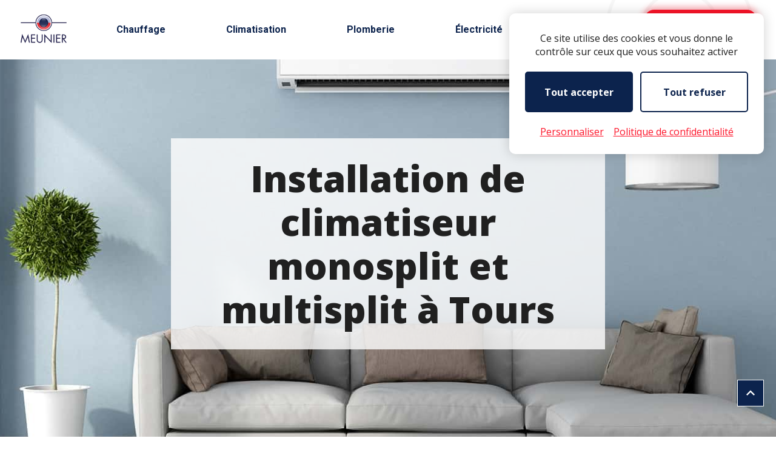

--- FILE ---
content_type: text/html; charset=UTF-8
request_url: https://www.ets-meunier.fr/climatisation/installation/
body_size: 21650
content:
<!DOCTYPE html>
<html itemscope itemtype="http://schema.org/Organization" lang="fr-FR">
<head>
    <meta charset="UTF-8">
    <meta name="viewport" content="width=device-width, initial-scale=1, minimum-scale=1">
    <meta name="apple-mobile-web-app-title" content="ETS Meunier">

    
    <link rel="dns-prefetch" href="//fonts.gstatic.com">
    <link rel="dns-prefetch" href="//www.google-analytics.com">
    <link rel="dns-prefetch" href="//cdnjs.cloudflare.com">

    <link rel="apple-touch-icon" sizes="180x180" href="/apple-touch-icon.png">
    <link rel="icon" type="image/png" sizes="32x32" href="/favicon-32x32.png">
    <link rel="icon" type="image/png" sizes="16x16" href="/favicon-16x16.png">
    <link rel="manifest" href="/site.webmanifest">
    <link rel="mask-icon" href="/safari-pinned-tab.svg" color="#5bbad5">
    <meta name="apple-mobile-web-app-title" content="ETS-Meunier">
    <meta name="application-name" content="ETS-Meunier">
    <meta name="msapplication-TileColor" content="#ffffff">
    <meta name="theme-color" content="#ffffff">

    <meta name='robots' content='index, follow, max-image-preview:large, max-snippet:-1, max-video-preview:-1' />

	<!-- This site is optimized with the Yoast SEO plugin v23.4 - https://yoast.com/wordpress/plugins/seo/ -->
	<title>Installateur de climatisation à Tours, en Indre-et-Loire</title><style id="wpr-usedcss">:where(.wp-block-button__link){border-radius:9999px;box-shadow:none;padding:calc(.667em + 2px) calc(1.333em + 2px);text-decoration:none}:root :where(.wp-block-button .wp-block-button__link.is-style-outline),:root :where(.wp-block-button.is-style-outline>.wp-block-button__link){border:2px solid;padding:.667em 1.333em}:root :where(.wp-block-button .wp-block-button__link.is-style-outline:not(.has-text-color)),:root :where(.wp-block-button.is-style-outline>.wp-block-button__link:not(.has-text-color)){color:currentColor}:root :where(.wp-block-button .wp-block-button__link.is-style-outline:not(.has-background)),:root :where(.wp-block-button.is-style-outline>.wp-block-button__link:not(.has-background)){background-color:initial;background-image:none}:where(.wp-block-calendar table:not(.has-background) th){background:#ddd}:where(.wp-block-columns){margin-bottom:1.75em}:where(.wp-block-columns.has-background){padding:1.25em 2.375em}:where(.wp-block-post-comments input[type=submit]){border:none}:where(.wp-block-cover-image:not(.has-text-color)),:where(.wp-block-cover:not(.has-text-color)){color:#fff}:where(.wp-block-cover-image.is-light:not(.has-text-color)),:where(.wp-block-cover.is-light:not(.has-text-color)){color:#000}:root :where(.wp-block-cover h1:not(.has-text-color)),:root :where(.wp-block-cover h2:not(.has-text-color)),:root :where(.wp-block-cover h3:not(.has-text-color)),:root :where(.wp-block-cover h4:not(.has-text-color)),:root :where(.wp-block-cover h5:not(.has-text-color)),:root :where(.wp-block-cover h6:not(.has-text-color)),:root :where(.wp-block-cover p:not(.has-text-color)){color:inherit}:where(.wp-block-file){margin-bottom:1.5em}:where(.wp-block-file__button){border-radius:2em;display:inline-block;padding:.5em 1em}:where(.wp-block-file__button):is(a):active,:where(.wp-block-file__button):is(a):focus,:where(.wp-block-file__button):is(a):hover,:where(.wp-block-file__button):is(a):visited{box-shadow:none;color:#fff;opacity:.85;text-decoration:none}:where(.wp-block-group.wp-block-group-is-layout-constrained){position:relative}:root :where(.wp-block-image.is-style-rounded img,.wp-block-image .is-style-rounded img){border-radius:9999px}:where(.wp-block-latest-comments:not([style*=line-height] .wp-block-latest-comments__comment)){line-height:1.1}:where(.wp-block-latest-comments:not([style*=line-height] .wp-block-latest-comments__comment-excerpt p)){line-height:1.8}:root :where(.wp-block-latest-posts.is-grid){padding:0}:root :where(.wp-block-latest-posts.wp-block-latest-posts__list){padding-left:0}ol,ul{box-sizing:border-box}:root :where(ul.has-background,ol.has-background){padding:1.25em 2.375em}:where(.wp-block-navigation.has-background .wp-block-navigation-item a:not(.wp-element-button)),:where(.wp-block-navigation.has-background .wp-block-navigation-submenu a:not(.wp-element-button)){padding:.5em 1em}:where(.wp-block-navigation .wp-block-navigation__submenu-container .wp-block-navigation-item a:not(.wp-element-button)),:where(.wp-block-navigation .wp-block-navigation__submenu-container .wp-block-navigation-submenu a:not(.wp-element-button)),:where(.wp-block-navigation .wp-block-navigation__submenu-container .wp-block-navigation-submenu button.wp-block-navigation-item__content),:where(.wp-block-navigation .wp-block-navigation__submenu-container .wp-block-pages-list__item button.wp-block-navigation-item__content){padding:.5em 1em}:root :where(p.has-background){padding:1.25em 2.375em}:where(p.has-text-color:not(.has-link-color)) a{color:inherit}:where(.wp-block-post-comments-form) input:not([type=submit]),:where(.wp-block-post-comments-form) textarea{border:1px solid #949494;font-family:inherit;font-size:1em}:where(.wp-block-post-comments-form) input:where(:not([type=submit]):not([type=checkbox])),:where(.wp-block-post-comments-form) textarea{padding:calc(.667em + 2px)}:where(.wp-block-post-excerpt){margin-bottom:var(--wp--style--block-gap);margin-top:var(--wp--style--block-gap)}:where(.wp-block-preformatted.has-background){padding:1.25em 2.375em}:where(.wp-block-search__button){border:1px solid #ccc;padding:6px 10px}:where(.wp-block-search__input){font-family:inherit;font-size:inherit;font-style:inherit;font-weight:inherit;letter-spacing:inherit;line-height:inherit;text-transform:inherit}:where(.wp-block-search__button-inside .wp-block-search__inside-wrapper){border:1px solid #949494;box-sizing:border-box;padding:4px}:where(.wp-block-search__button-inside .wp-block-search__inside-wrapper) .wp-block-search__input{border:none;border-radius:0;padding:0 4px}:where(.wp-block-search__button-inside .wp-block-search__inside-wrapper) .wp-block-search__input:focus{outline:0}:where(.wp-block-search__button-inside .wp-block-search__inside-wrapper) :where(.wp-block-search__button){padding:4px 8px}:root :where(.wp-block-separator.is-style-dots){height:auto;line-height:1;text-align:center}:root :where(.wp-block-separator.is-style-dots):before{color:currentColor;content:"···";font-family:serif;font-size:1.5em;letter-spacing:2em;padding-left:2em}:root :where(.wp-block-site-logo.is-style-rounded){border-radius:9999px}:root :where(.wp-block-site-title a){color:inherit}:where(.wp-block-social-links:not(.is-style-logos-only)) .wp-social-link{background-color:#f0f0f0;color:#444}:where(.wp-block-social-links:not(.is-style-logos-only)) .wp-social-link-amazon{background-color:#f90;color:#fff}:where(.wp-block-social-links:not(.is-style-logos-only)) .wp-social-link-bandcamp{background-color:#1ea0c3;color:#fff}:where(.wp-block-social-links:not(.is-style-logos-only)) .wp-social-link-behance{background-color:#0757fe;color:#fff}:where(.wp-block-social-links:not(.is-style-logos-only)) .wp-social-link-bluesky{background-color:#0a7aff;color:#fff}:where(.wp-block-social-links:not(.is-style-logos-only)) .wp-social-link-codepen{background-color:#1e1f26;color:#fff}:where(.wp-block-social-links:not(.is-style-logos-only)) .wp-social-link-deviantart{background-color:#02e49b;color:#fff}:where(.wp-block-social-links:not(.is-style-logos-only)) .wp-social-link-dribbble{background-color:#e94c89;color:#fff}:where(.wp-block-social-links:not(.is-style-logos-only)) .wp-social-link-dropbox{background-color:#4280ff;color:#fff}:where(.wp-block-social-links:not(.is-style-logos-only)) .wp-social-link-etsy{background-color:#f45800;color:#fff}:where(.wp-block-social-links:not(.is-style-logos-only)) .wp-social-link-facebook{background-color:#1778f2;color:#fff}:where(.wp-block-social-links:not(.is-style-logos-only)) .wp-social-link-fivehundredpx{background-color:#000;color:#fff}:where(.wp-block-social-links:not(.is-style-logos-only)) .wp-social-link-flickr{background-color:#0461dd;color:#fff}:where(.wp-block-social-links:not(.is-style-logos-only)) .wp-social-link-foursquare{background-color:#e65678;color:#fff}:where(.wp-block-social-links:not(.is-style-logos-only)) .wp-social-link-github{background-color:#24292d;color:#fff}:where(.wp-block-social-links:not(.is-style-logos-only)) .wp-social-link-goodreads{background-color:#eceadd;color:#382110}:where(.wp-block-social-links:not(.is-style-logos-only)) .wp-social-link-google{background-color:#ea4434;color:#fff}:where(.wp-block-social-links:not(.is-style-logos-only)) .wp-social-link-gravatar{background-color:#1d4fc4;color:#fff}:where(.wp-block-social-links:not(.is-style-logos-only)) .wp-social-link-instagram{background-color:#f00075;color:#fff}:where(.wp-block-social-links:not(.is-style-logos-only)) .wp-social-link-lastfm{background-color:#e21b24;color:#fff}:where(.wp-block-social-links:not(.is-style-logos-only)) .wp-social-link-linkedin{background-color:#0d66c2;color:#fff}:where(.wp-block-social-links:not(.is-style-logos-only)) .wp-social-link-mastodon{background-color:#3288d4;color:#fff}:where(.wp-block-social-links:not(.is-style-logos-only)) .wp-social-link-medium{background-color:#000;color:#fff}:where(.wp-block-social-links:not(.is-style-logos-only)) .wp-social-link-meetup{background-color:#f6405f;color:#fff}:where(.wp-block-social-links:not(.is-style-logos-only)) .wp-social-link-patreon{background-color:#000;color:#fff}:where(.wp-block-social-links:not(.is-style-logos-only)) .wp-social-link-pinterest{background-color:#e60122;color:#fff}:where(.wp-block-social-links:not(.is-style-logos-only)) .wp-social-link-pocket{background-color:#ef4155;color:#fff}:where(.wp-block-social-links:not(.is-style-logos-only)) .wp-social-link-reddit{background-color:#ff4500;color:#fff}:where(.wp-block-social-links:not(.is-style-logos-only)) .wp-social-link-skype{background-color:#0478d7;color:#fff}:where(.wp-block-social-links:not(.is-style-logos-only)) .wp-social-link-snapchat{background-color:#fefc00;color:#fff;stroke:#000}:where(.wp-block-social-links:not(.is-style-logos-only)) .wp-social-link-soundcloud{background-color:#ff5600;color:#fff}:where(.wp-block-social-links:not(.is-style-logos-only)) .wp-social-link-spotify{background-color:#1bd760;color:#fff}:where(.wp-block-social-links:not(.is-style-logos-only)) .wp-social-link-telegram{background-color:#2aabee;color:#fff}:where(.wp-block-social-links:not(.is-style-logos-only)) .wp-social-link-threads{background-color:#000;color:#fff}:where(.wp-block-social-links:not(.is-style-logos-only)) .wp-social-link-tiktok{background-color:#000;color:#fff}:where(.wp-block-social-links:not(.is-style-logos-only)) .wp-social-link-tumblr{background-color:#011835;color:#fff}:where(.wp-block-social-links:not(.is-style-logos-only)) .wp-social-link-twitch{background-color:#6440a4;color:#fff}:where(.wp-block-social-links:not(.is-style-logos-only)) .wp-social-link-twitter{background-color:#1da1f2;color:#fff}:where(.wp-block-social-links:not(.is-style-logos-only)) .wp-social-link-vimeo{background-color:#1eb7ea;color:#fff}:where(.wp-block-social-links:not(.is-style-logos-only)) .wp-social-link-vk{background-color:#4680c2;color:#fff}:where(.wp-block-social-links:not(.is-style-logos-only)) .wp-social-link-wordpress{background-color:#3499cd;color:#fff}:where(.wp-block-social-links:not(.is-style-logos-only)) .wp-social-link-whatsapp{background-color:#25d366;color:#fff}:where(.wp-block-social-links:not(.is-style-logos-only)) .wp-social-link-x{background-color:#000;color:#fff}:where(.wp-block-social-links:not(.is-style-logos-only)) .wp-social-link-yelp{background-color:#d32422;color:#fff}:where(.wp-block-social-links:not(.is-style-logos-only)) .wp-social-link-youtube{background-color:red;color:#fff}:where(.wp-block-social-links.is-style-logos-only) .wp-social-link{background:0 0}:where(.wp-block-social-links.is-style-logos-only) .wp-social-link svg{height:1.25em;width:1.25em}:where(.wp-block-social-links.is-style-logos-only) .wp-social-link-amazon{color:#f90}:where(.wp-block-social-links.is-style-logos-only) .wp-social-link-bandcamp{color:#1ea0c3}:where(.wp-block-social-links.is-style-logos-only) .wp-social-link-behance{color:#0757fe}:where(.wp-block-social-links.is-style-logos-only) .wp-social-link-bluesky{color:#0a7aff}:where(.wp-block-social-links.is-style-logos-only) .wp-social-link-codepen{color:#1e1f26}:where(.wp-block-social-links.is-style-logos-only) .wp-social-link-deviantart{color:#02e49b}:where(.wp-block-social-links.is-style-logos-only) .wp-social-link-dribbble{color:#e94c89}:where(.wp-block-social-links.is-style-logos-only) .wp-social-link-dropbox{color:#4280ff}:where(.wp-block-social-links.is-style-logos-only) .wp-social-link-etsy{color:#f45800}:where(.wp-block-social-links.is-style-logos-only) .wp-social-link-facebook{color:#1778f2}:where(.wp-block-social-links.is-style-logos-only) .wp-social-link-fivehundredpx{color:#000}:where(.wp-block-social-links.is-style-logos-only) .wp-social-link-flickr{color:#0461dd}:where(.wp-block-social-links.is-style-logos-only) .wp-social-link-foursquare{color:#e65678}:where(.wp-block-social-links.is-style-logos-only) .wp-social-link-github{color:#24292d}:where(.wp-block-social-links.is-style-logos-only) .wp-social-link-goodreads{color:#382110}:where(.wp-block-social-links.is-style-logos-only) .wp-social-link-google{color:#ea4434}:where(.wp-block-social-links.is-style-logos-only) .wp-social-link-gravatar{color:#1d4fc4}:where(.wp-block-social-links.is-style-logos-only) .wp-social-link-instagram{color:#f00075}:where(.wp-block-social-links.is-style-logos-only) .wp-social-link-lastfm{color:#e21b24}:where(.wp-block-social-links.is-style-logos-only) .wp-social-link-linkedin{color:#0d66c2}:where(.wp-block-social-links.is-style-logos-only) .wp-social-link-mastodon{color:#3288d4}:where(.wp-block-social-links.is-style-logos-only) .wp-social-link-medium{color:#000}:where(.wp-block-social-links.is-style-logos-only) .wp-social-link-meetup{color:#f6405f}:where(.wp-block-social-links.is-style-logos-only) .wp-social-link-patreon{color:#000}:where(.wp-block-social-links.is-style-logos-only) .wp-social-link-pinterest{color:#e60122}:where(.wp-block-social-links.is-style-logos-only) .wp-social-link-pocket{color:#ef4155}:where(.wp-block-social-links.is-style-logos-only) .wp-social-link-reddit{color:#ff4500}:where(.wp-block-social-links.is-style-logos-only) .wp-social-link-skype{color:#0478d7}:where(.wp-block-social-links.is-style-logos-only) .wp-social-link-snapchat{color:#fff;stroke:#000}:where(.wp-block-social-links.is-style-logos-only) .wp-social-link-soundcloud{color:#ff5600}:where(.wp-block-social-links.is-style-logos-only) .wp-social-link-spotify{color:#1bd760}:where(.wp-block-social-links.is-style-logos-only) .wp-social-link-telegram{color:#2aabee}:where(.wp-block-social-links.is-style-logos-only) .wp-social-link-threads{color:#000}:where(.wp-block-social-links.is-style-logos-only) .wp-social-link-tiktok{color:#000}:where(.wp-block-social-links.is-style-logos-only) .wp-social-link-tumblr{color:#011835}:where(.wp-block-social-links.is-style-logos-only) .wp-social-link-twitch{color:#6440a4}:where(.wp-block-social-links.is-style-logos-only) .wp-social-link-twitter{color:#1da1f2}:where(.wp-block-social-links.is-style-logos-only) .wp-social-link-vimeo{color:#1eb7ea}:where(.wp-block-social-links.is-style-logos-only) .wp-social-link-vk{color:#4680c2}:where(.wp-block-social-links.is-style-logos-only) .wp-social-link-whatsapp{color:#25d366}:where(.wp-block-social-links.is-style-logos-only) .wp-social-link-wordpress{color:#3499cd}:where(.wp-block-social-links.is-style-logos-only) .wp-social-link-x{color:#000}:where(.wp-block-social-links.is-style-logos-only) .wp-social-link-yelp{color:#d32422}:where(.wp-block-social-links.is-style-logos-only) .wp-social-link-youtube{color:red}:root :where(.wp-block-social-links .wp-social-link a){padding:.25em}:root :where(.wp-block-social-links.is-style-logos-only .wp-social-link a){padding:0}:root :where(.wp-block-social-links.is-style-pill-shape .wp-social-link a){padding-left:.66667em;padding-right:.66667em}:root :where(.wp-block-tag-cloud.is-style-outline){display:flex;flex-wrap:wrap;gap:1ch}:root :where(.wp-block-tag-cloud.is-style-outline a){border:1px solid;font-size:unset!important;margin-right:0;padding:1ch 2ch;text-decoration:none!important}:where(.wp-block-term-description){margin-bottom:var(--wp--style--block-gap);margin-top:var(--wp--style--block-gap)}:where(pre.wp-block-verse){font-family:inherit}.entry-content{counter-reset:footnotes}:root{--wp--preset--font-size--normal:16px;--wp--preset--font-size--huge:42px}.screen-reader-text{border:0;clip:rect(1px,1px,1px,1px);clip-path:inset(50%);height:1px;margin:-1px;overflow:hidden;padding:0;position:absolute;width:1px;word-wrap:normal!important}.screen-reader-text:focus{background-color:#ddd;clip:auto!important;clip-path:none;color:#444;display:block;font-size:1em;height:auto;left:5px;line-height:normal;padding:15px 23px 14px;text-decoration:none;top:5px;width:auto;z-index:100000}html :where(.has-border-color){border-style:solid}html :where([style*=border-top-color]){border-top-style:solid}html :where([style*=border-right-color]){border-right-style:solid}html :where([style*=border-bottom-color]){border-bottom-style:solid}html :where([style*=border-left-color]){border-left-style:solid}html :where([style*=border-width]){border-style:solid}html :where([style*=border-top-width]){border-top-style:solid}html :where([style*=border-right-width]){border-right-style:solid}html :where([style*=border-bottom-width]){border-bottom-style:solid}html :where([style*=border-left-width]){border-left-style:solid}html :where(img[class*=wp-image-]){height:auto;max-width:100%}:where(figure){margin:0 0 1em}html :where(.is-position-sticky){--wp-admin--admin-bar--position-offset:var(--wp-admin--admin-bar--height,0px)}@media screen and (max-width:600px){html :where(.is-position-sticky){--wp-admin--admin-bar--position-offset:0px}}:root{--wp--preset--aspect-ratio--square:1;--wp--preset--aspect-ratio--4-3:4/3;--wp--preset--aspect-ratio--3-4:3/4;--wp--preset--aspect-ratio--3-2:3/2;--wp--preset--aspect-ratio--2-3:2/3;--wp--preset--aspect-ratio--16-9:16/9;--wp--preset--aspect-ratio--9-16:9/16;--wp--preset--color--black:#000000;--wp--preset--color--cyan-bluish-gray:#abb8c3;--wp--preset--color--white:#ffffff;--wp--preset--color--pale-pink:#f78da7;--wp--preset--color--vivid-red:#cf2e2e;--wp--preset--color--luminous-vivid-orange:#ff6900;--wp--preset--color--luminous-vivid-amber:#fcb900;--wp--preset--color--light-green-cyan:#7bdcb5;--wp--preset--color--vivid-green-cyan:#00d084;--wp--preset--color--pale-cyan-blue:#8ed1fc;--wp--preset--color--vivid-cyan-blue:#0693e3;--wp--preset--color--vivid-purple:#9b51e0;--wp--preset--gradient--vivid-cyan-blue-to-vivid-purple:linear-gradient(135deg,rgba(6, 147, 227, 1) 0%,rgb(155, 81, 224) 100%);--wp--preset--gradient--light-green-cyan-to-vivid-green-cyan:linear-gradient(135deg,rgb(122, 220, 180) 0%,rgb(0, 208, 130) 100%);--wp--preset--gradient--luminous-vivid-amber-to-luminous-vivid-orange:linear-gradient(135deg,rgba(252, 185, 0, 1) 0%,rgba(255, 105, 0, 1) 100%);--wp--preset--gradient--luminous-vivid-orange-to-vivid-red:linear-gradient(135deg,rgba(255, 105, 0, 1) 0%,rgb(207, 46, 46) 100%);--wp--preset--gradient--very-light-gray-to-cyan-bluish-gray:linear-gradient(135deg,rgb(238, 238, 238) 0%,rgb(169, 184, 195) 100%);--wp--preset--gradient--cool-to-warm-spectrum:linear-gradient(135deg,rgb(74, 234, 220) 0%,rgb(151, 120, 209) 20%,rgb(207, 42, 186) 40%,rgb(238, 44, 130) 60%,rgb(251, 105, 98) 80%,rgb(254, 248, 76) 100%);--wp--preset--gradient--blush-light-purple:linear-gradient(135deg,rgb(255, 206, 236) 0%,rgb(152, 150, 240) 100%);--wp--preset--gradient--blush-bordeaux:linear-gradient(135deg,rgb(254, 205, 165) 0%,rgb(254, 45, 45) 50%,rgb(107, 0, 62) 100%);--wp--preset--gradient--luminous-dusk:linear-gradient(135deg,rgb(255, 203, 112) 0%,rgb(199, 81, 192) 50%,rgb(65, 88, 208) 100%);--wp--preset--gradient--pale-ocean:linear-gradient(135deg,rgb(255, 245, 203) 0%,rgb(182, 227, 212) 50%,rgb(51, 167, 181) 100%);--wp--preset--gradient--electric-grass:linear-gradient(135deg,rgb(202, 248, 128) 0%,rgb(113, 206, 126) 100%);--wp--preset--gradient--midnight:linear-gradient(135deg,rgb(2, 3, 129) 0%,rgb(40, 116, 252) 100%);--wp--preset--font-size--small:13px;--wp--preset--font-size--medium:20px;--wp--preset--font-size--large:36px;--wp--preset--font-size--x-large:42px;--wp--preset--spacing--20:0.44rem;--wp--preset--spacing--30:0.67rem;--wp--preset--spacing--40:1rem;--wp--preset--spacing--50:1.5rem;--wp--preset--spacing--60:2.25rem;--wp--preset--spacing--70:3.38rem;--wp--preset--spacing--80:5.06rem;--wp--preset--shadow--natural:6px 6px 9px rgba(0, 0, 0, .2);--wp--preset--shadow--deep:12px 12px 50px rgba(0, 0, 0, .4);--wp--preset--shadow--sharp:6px 6px 0px rgba(0, 0, 0, .2);--wp--preset--shadow--outlined:6px 6px 0px -3px rgba(255, 255, 255, 1),6px 6px rgba(0, 0, 0, 1);--wp--preset--shadow--crisp:6px 6px 0px rgba(0, 0, 0, 1)}:where(.is-layout-flex){gap:.5em}:where(.is-layout-grid){gap:.5em}:where(.wp-block-post-template.is-layout-flex){gap:1.25em}:where(.wp-block-post-template.is-layout-grid){gap:1.25em}:where(.wp-block-columns.is-layout-flex){gap:2em}:where(.wp-block-columns.is-layout-grid){gap:2em}:root :where(.wp-block-pullquote){font-size:1.5em;line-height:1.6}#tarteaucitronPercentage{display:none!important}#tarteaucitronAlertBig{width:100%;max-width:380px;display:none;-ms-flex-wrap:wrap;flex-wrap:wrap;-webkit-box-pack:center;-ms-flex-pack:center;justify-content:center;text-align:center;border-radius:10px;background-color:#fff;-webkit-box-shadow:0 0 20px rgba(0,0,0,.18);box-shadow:0 0 20px rgba(0,0,0,.18);position:fixed;right:20px;z-index:1098;margin:auto;padding:20px}#tarteaucitronDisclaimerAlert{display:block;margin:10px 20px 22px}.tarteaucitronCTAButton{width:calc(50% - 12px);border:2px solid;border-radius:5px;margin:0 4px;padding:10px}#tarteaucitronAllDenied2,#tarteaucitronPersonalize2{height:67px;font-weight:700;vertical-align:top}.tarteaucitronAllow{color:#fff;border-color:#0c234d;background-color:#0c234d}.tarteaucitronDeny{color:#0c234d;background-color:#fff}#tarteaucitronCloseAlert,#tarteaucitronPrivacyUrl{border:0;color:#fd1429;text-decoration:underline;background-color:transparent;margin:20px 0 5px}#tarteaucitronPercentage{width:0;height:5px;position:fixed;left:0;z-index:1097}#tarteaucitronCloseCross{position:absolute;top:10px;right:26px}#tarteaucitron{width:100%;max-width:860px;max-height:80%;display:none;background-color:#fff;position:fixed;top:6%;left:50%;z-index:2000;margin:0 auto 0 -430px;padding:0}#tarteaucitronServices .tarteaucitronHidden{display:none}#tarteaucitronBack{width:100%;height:100%;display:none;position:fixed;top:0;left:0;z-index:1099}#tarteaucitronClosePanel{display:none}#tarteaucitronClosePanelCookie{width:70px;position:absolute;right:0;padding:4px 0}#tarteaucitronMainLineOffset{color:#fff;text-align:center;background-color:#0c234d;padding:40px 20px}#dialogTitle{display:block;font-size:24px;font-weight:700;text-transform:uppercase;margin-bottom:20px}#tarteaucitronInfo{width:90%;max-width:580px;font-size:17px;margin:auto}#tarteaucitronMainLineOffset .tarteaucitronName{display:none}#tarteaucitronScrollbarAdjust{width:100%;text-align:right;-webkit-box-sizing:border-box;box-sizing:border-box;background-color:#fff;border-top:1px solid #f1f1f1;position:absolute;bottom:-2px;left:0;padding:20px 30px}#tarteaucitronServices>.tarteaucitronBorder>ul{margin:40px 0 120px}#tarteaucitronServices>.tarteaucitronBorder>ul>li{width:calc(100% - 60px);border-radius:15px;background-color:#f5f5f5;-webkit-box-sizing:border-box;box-sizing:border-box;margin-left:auto;margin-right:auto;padding:25px 30px}#tarteaucitronServices>.tarteaucitronBorder>ul>li:not(:first-child){margin-top:40px}#tarteaucitronServicesTitle_mandatory .tarteaucitronTitle{display:block}#tarteaucitronServices .tarteaucitronAsk:not(#tarteaucitronScrollbarAdjust),#tarteaucitronServices .tarteaucitronLine:not(.tarteaucitronMainLine){display:-webkit-box;display:-ms-flexbox;display:flex;-webkit-box-align:start;-ms-flex-align:start;align-items:flex-start}#tarteaucitronServices .tarteaucitronLine:not(.tarteaucitronMainLine){width:100%}#tarteaucitronServices>.tarteaucitronBorder>ul>li:not(#tarteaucitronServicesTitle_mandatory) .tarteaucitronAsk{margin-top:44px}#tarteaucitronServices .tarteaucitronTitle button,#tarteaucitronServices>.tarteaucitronBorder>ul>li:not(#tarteaucitronServicesTitle_mandatory) .tarteaucitronName .tarteaucitronH3{border:0;color:#0c234d;font-size:18px;font-weight:700;text-transform:uppercase;background-color:transparent;margin:0;padding:0}#tarteaucitronServices .tarteaucitronLine:not(.tarteaucitronMainLine) .tarteaucitronName{-webkit-box-flex:1;-ms-flex:1 1 100%;flex:1 1 100%}#tarteaucitronServices .tarteaucitronLine:not(.tarteaucitronMainLine) .tarteaucitronName br{display:none}#tarteaucitronAllAllowed,#tarteaucitronAllDenied,#tarteaucitronServices .tarteaucitronLine:not(.tarteaucitronMainLine) .tarteaucitronAllow,#tarteaucitronServices .tarteaucitronLine:not(.tarteaucitronMainLine) .tarteaucitronDeny,#tarteaucitronValidateSettings{font-size:18px;font-weight:700;border:2px solid #0c234d;padding:10px 15px}#tarteaucitronValidateSettings{border-color:#111;color:#111;margin:0 4px 0 0}#tarteaucitronValidateSettings:hover{color:#fff;background-color:#111}#tarteaucitronServices .tarteaucitronLine:not(.tarteaucitronMainLine) .tarteaucitronAllow{border-radius:5px 0 0 5px}#tarteaucitronServices .tarteaucitronLine:not(.tarteaucitronMainLine) .tarteaucitronDeny{border-radius:0 5px 5px 0;background-color:transparent}#tarteaucitronServices .tarteaucitronLine:not(.tarteaucitronMainLine) .tarteaucitronIsAllowed .tarteaucitronDeny,#tarteaucitronServices .tarteaucitronLine:not(.tarteaucitronMainLine) .tarteaucitronIsDenied .tarteaucitronAllow,#tarteaucitronServices .tarteaucitronLine:not(.tarteaucitronMainLine).tarteaucitronIsAllowed .tarteaucitronDeny,#tarteaucitronServices .tarteaucitronLine:not(.tarteaucitronMainLine).tarteaucitronIsDenied .tarteaucitronAllow{color:#0c234d;background-color:transparent}#tarteaucitronServices .tarteaucitronLine:not(.tarteaucitronMainLine) .tarteaucitronIsAllowed .tarteaucitronAllow,#tarteaucitronServices .tarteaucitronLine:not(.tarteaucitronMainLine) .tarteaucitronIsDenied .tarteaucitronDeny,#tarteaucitronServices .tarteaucitronLine:not(.tarteaucitronMainLine).tarteaucitronIsAllowed .tarteaucitronAllow,#tarteaucitronServices .tarteaucitronLine:not(.tarteaucitronMainLine).tarteaucitronIsDenied .tarteaucitronDeny{color:#fff;background-color:#0c234d}#tarteaucitronAllAllowed,#tarteaucitronAllDenied,#tarteaucitronServices>.tarteaucitronBorder>ul>#tarteaucitronServicesTitle_mandatory .tarteaucitronAllow,#tarteaucitronValidateSettings{border-radius:5px}#tarteaucitronServices .tarteaucitronName span.tarteaucitronListCookies{margin:0}#tarteaucitronServices .tarteaucitronLine:not(.tarteaucitronMainLine) a{color:#0c234d;font-size:16px;font-weight:400;text-decoration:underline}#tarteaucitronServices .tarteaucitronIsExpanded>ul[id][style*=display]>li{margin-top:30px}#tarteaucitronServices .tarteaucitronIsExpanded>ul[id][style*=display] .tarteaucitronListCookies{margin:5px 0}#tarteaucitronServices>.tarteaucitronBorder .tarteaucitronIsExpanded>ul[id][style*=display]>li:not(#tarteaucitronServicesTitle_mandatory) .tarteaucitronName .tarteaucitronH3{color:#3a3a3a}#tarteaucitronServices .tarteaucitronH3,#tarteaucitronServices .tarteaucitronName .tarteaucitronH3+span{display:block;color:#5b5b5b;font-size:18px;font-weight:400;line-height:1.5;margin:20px 0;padding-right:20px}#tarteaucitronServices .tarteaucitronInfoBox{display:none}#tarteaucitronPrivacyUrlDialog{border:0;color:#fd1429;text-decoration:underline;background-color:transparent;position:absolute;bottom:31px;left:20px;z-index:2}@media screen and (max-width:992px){#tarteaucitron{left:50%;margin:0;-webkit-transform:translateX(-50%);transform:translateX(-50%)}#tarteaucitronServices .tarteaucitronLine:not(.tarteaucitronMainLine){-webkit-box-orient:vertical;-webkit-box-direction:normal;-ms-flex-direction:column;flex-direction:column}}@media screen and (max-width:768px){#tarteaucitronCloseAlert,#tarteaucitronPrivacyUrl{margin:15px 0 20px}#tarteaucitron{max-height:100%}#tarteaucitronAlertBig{-webkit-box-sizing:border-box;box-sizing:border-box;border-radius:10px 10px 0 0;left:50%;right:auto;bottom:0;-webkit-transform:translateX(-50%);transform:translateX(-50%)}.tarteaucitronCTAButton{width:100%;margin:14px 0}#tarteaucitronServices>.tarteaucitronBorder>ul>li:not(:first-child){margin-top:20px}#tarteaucitronPrivacyUrlDialog{bottom:19px;left:50%;-webkit-transform:translateX(-50%);transform:translateX(-50%)}#dialogTitle{font-size:20px}#tarteaucitronAllAllowed,#tarteaucitronAllDenied,#tarteaucitronInfo,#tarteaucitronServices .tarteaucitronH3,#tarteaucitronServices .tarteaucitronLine:not(.tarteaucitronMainLine) .tarteaucitronAllow,#tarteaucitronServices .tarteaucitronLine:not(.tarteaucitronMainLine) .tarteaucitronDeny,#tarteaucitronServices .tarteaucitronName .tarteaucitronH3+span,#tarteaucitronValidateSettings{font-size:16px}#tarteaucitronServices>.tarteaucitronBorder>ul>li{width:calc(100% - 30px);padding:25px}#tarteaucitronServices>.tarteaucitronBorder>ul>li:not(#tarteaucitronServicesTitle_mandatory) .tarteaucitronAsk{margin-top:24px}#tarteaucitronServices>.tarteaucitronBorder>ul{margin:40px 0 160px}#tarteaucitronServices>.tarteaucitronBorder .tarteaucitronIsExpanded>ul[id][style*=display]>li:not(#tarteaucitronServicesTitle_mandatory) .tarteaucitronName .tarteaucitronH3{font-size:17px}#tarteaucitronScrollbarAdjust{display:-webkit-box;display:-ms-flexbox;display:flex;-webkit-box-align:stretch;-ms-flex-align:stretch;align-items:stretch;text-align:center;padding:20px 20px 52px}#tarteaucitronScrollbarAdjust button{width:50%}#tarteaucitronValidateSettings{margin:0 2px 0 0}#tarteaucitronAllAllowed{margin:0 2px}#tarteaucitronAllDenied{margin:0 0 0 2px}}#tarteaucitronAlertSmall{display:none;position:fixed;right:0;z-index:1099;padding:0}#tarteaucitronCookiesNumber{vertical-align:top;display:inline-block;padding:0 10px}#tarteaucitronAlertSmall #tarteaucitronCookiesListContainer{width:100%;max-width:500px;max-height:70%;display:none;position:fixed;right:0}#tarteaucitronCookiesList{overflow:auto}#tarteaucitronCookiesTitle{margin-top:21px;padding:13px 0 9px 13px}#tarteaucitronCookiesList .tarteaucitronCookiesListLeft{width:50%;display:inline-block}#tarteaucitronCookiesList .tarteaucitronCookiesListRight{width:30%;vertical-align:top;display:inline-block;margin-left:10%}#tarteaucitronAlertSmall #tarteaucitronManager{display:inline-block;padding:8px 10px}#tarteaucitronRoot{width:100%;font-family:Open Sans,Helvetica,Arial,sans-serif;position:absolute;top:0;left:0}#tarteaucitron ul{list-style:none;padding-left:0}.tarteaucitron-modal-open{overflow:hidden}.tarteaucitron-display-none{display:none}#cboxOverlay,#cboxWrapper,#colorbox{position:absolute;top:0;left:0;z-index:9999;overflow:hidden;-webkit-transform:translateZ(0)}#cboxWrapper{max-width:none}#cboxOverlay{position:fixed;width:100%;height:100%}#cboxBottomLeft,#cboxMiddleLeft{clear:left}#cboxContent{position:relative}#cboxTitle{margin:0}#cboxLoadingGraphic,#cboxLoadingOverlay{position:absolute;top:0;left:0;width:100%;height:100%}#cboxNext,#cboxPrevious,#cboxSlideshow{cursor:pointer}#cboxContent,#colorbox{box-sizing:content-box;-moz-box-sizing:content-box;-webkit-box-sizing:content-box}#cboxOverlay{background:#000;opacity:.9}#colorbox{outline:0}#cboxContent{margin-bottom:36px;overflow:visible;background:#000}#cboxLoadingGraphic{background-image:url(https://www.ets-meunier.fr/wp-content/themes/tribu/public/assets/svg/load-white.svg);background-repeat:no-repeat;background-position:50%;background-size:auto 50px}#cboxLoadingOverlay{background:#000}#cboxTitle{left:0}#cboxCurrent,#cboxTitle{position:absolute;bottom:-30px;color:#fff}#cboxCurrent{left:115px}#cboxNext,#cboxPrevious,#cboxSlideshow{position:absolute;bottom:-36px;border:2px solid #fff;border-radius:18px;background-color:transparent;background-size:auto 90%;background-position:50%;background-repeat:no-repeat;padding:0;margin:0;overflow:visible;text-indent:-9999px;width:33px;height:33px}#cboxNext:active,#cboxPrevious:active,#cboxSlideshow:active{outline:0}#cboxPrevious{background-image:url(https://www.ets-meunier.fr/wp-content/themes/tribu/public/assets/svg/chevron-left-white.svg);left:0}#cboxPrevious:hover{background-color:hsla(0,0%,100%,.4)}#cboxNext{background-image:url(https://www.ets-meunier.fr/wp-content/themes/tribu/public/assets/svg/chevron-right-white.svg);left:36px}#cboxNext:hover{background-color:hsla(0,0%,100%,.4)}#cboxSlideshow:hover{background-color:hsla(0,0%,100%,.4)}.container{width:90%;max-width:1140px;margin:auto}.container.menu_header{width:95%;max-width:none;margin:0 auto;padding:8px 0}.container.footer__container{width:90%;max-width:1690px;margin:0 auto}@media screen and (min-width:992px){.container{width:80%}}.entry-content .section:last-of-type:not(.full-width-image-section):not(.timeline-section):not(.locations-map-section){padding-bottom:60px}.entry-content ol:not([class]) li,.entry-content ul:not([class]) li{margin-bottom:7px}.list{line-height:1.5}.list--unstyled{list-style:none;padding-left:0}.button{border:0;border-radius:0;text-align:center;line-height:1;white-space:normal;cursor:pointer;font-size:14px;display:-webkit-inline-box;display:-ms-inline-flexbox;display:inline-flex;-webkit-box-align:start;-ms-flex-align:start;align-items:flex-start;padding:15px 22px!important;-webkit-transition:.15s ease-in-out;transition:all .15s ease-in-out}.button.button--blue{background-color:#0c234d;color:#fff}.button.button--blue:before{content:url(https://www.ets-meunier.fr/wp-content/themes/tribu/public/assets/svg/chevron_right.svg);height:15px;width:15px;color:#fff;display:inline-block;margin-right:15px;-webkit-transition:.4s ease-in-out;transition:all .4s ease-in-out}.button.button--blue:hover:before{margin-right:25px}.button.button--white{color:#181818}.button.button--white:before{content:url(https://www.ets-meunier.fr/wp-content/themes/tribu/public/assets/svg/chevron_right_black.svg);height:15px;width:15px;color:#fff;display:inline-block;margin-right:15px;-webkit-transition:.4s ease-in-out;transition:all .4s ease-in-out}.button.button--white:hover{background-color:#fff;color:#000}.button.button--white:hover:before{margin-right:25px}.button--menu--red{width:130px;padding:.6rem 0 .6rem 45px;font-weight:700;text-transform:uppercase;background-color:#fd1429;color:#fff;border-radius:30px;position:relative;-webkit-transition:.3s ease-in-out;transition:all .3s ease-in-out;font-size:1.5rem;-webkit-box-shadow:0 0 10px 5px rgba(253,20,41,.3);box-shadow:0 0 10px 5px rgba(253,20,41,.3)}@media screen and (min-width:1200px){.button--menu--red{width:140px}}.button--menu--red:before{content:url(https://www.ets-meunier.fr/wp-content/themes/tribu/public/assets/svg/icone_envoi.svg);display:inline-block;width:20px;height:12px;position:absolute;left:15px}.button--menu--red:hover{-webkit-transform:scale(.97);transform:scale(.97)}.button--menu--blue{width:130px;padding:.6rem 0 .6rem 45px;background-color:#0c234d;color:#fff;border-radius:30px;position:relative;-webkit-transition:.3s ease-in-out;transition:all .3s ease-in-out}@media screen and (min-width:1200px){.button--menu--blue{width:140px}}.button--menu--blue:before{content:url(https://www.ets-meunier.fr/wp-content/themes/tribu/public/assets/svg/icone_phone.svg);display:inline-block;width:15px;height:auto;position:absolute;left:15px}.button--menu--blue:hover{-webkit-transform:scale(.97);transform:scale(.97)}.button--footer--blue{padding:.6rem 30px .6rem 45px;background-color:#0c234d;color:#fff;border-radius:30px;position:relative;-webkit-transition:.3s ease-in-out;transition:all .3s ease-in-out}.button--footer--blue:before{content:url(https://www.ets-meunier.fr/wp-content/themes/tribu/public/assets/svg/icone_phone.svg);display:inline-block;width:15px;height:auto;position:absolute;left:15px}.button--footer--blue:hover{-webkit-transform:scale(.97);transform:scale(.97)}.button--footer--red{padding:.6rem 30px .6rem 45px;background-color:#fd1429;color:#fff;border-radius:30px;position:relative;-webkit-transition:.3s ease-in-out;transition:all .3s ease-in-out}.button--footer--red:before{content:url(https://www.ets-meunier.fr/wp-content/themes/tribu/public/assets/svg/icone_envoi.svg);display:inline-block;width:20px;height:12px;position:absolute;left:15px}.button--footer--red:hover{-webkit-transform:scale(.97);transform:scale(.97)}.section a:not(.button){text-decoration:none;color:#fd1429}.button--white{color:#0c234d;background-color:#fff;border:1px solid #fff}.button--white:focus,.button--white:hover{background-color:#0c234d;color:#fff}article,figure,footer,header,main,nav,section{display:block}canvas,video{display:inline-block}[hidden]{display:none}html{font-family:sans-serif;-ms-text-size-adjust:100%;-webkit-text-size-adjust:100%}body{margin:0}a:focus{outline:dotted thin}a:active,a:hover{outline:0}h1{margin:.67em 0}b,strong{font-weight:700}code{font-family:monospace,serif;font-size:1em}img{border:0}svg:not(:root){overflow:hidden}figure{margin:0}fieldset{border:1px solid silver;margin:0 2px;padding:.35em .625em .75em}legend{border:0;padding:0}button,input,select,textarea{font-family:inherit;font-size:100%;margin:0}button,input{line-height:normal}button,select{text-transform:none}button,html input[type=button],input[type=submit]{-webkit-appearance:button;cursor:pointer}button[disabled],html input[disabled]{cursor:default}input[type=checkbox],input[type=radio]{-webkit-box-sizing:border-box;box-sizing:border-box;padding:0}button::-moz-focus-inner,input::-moz-focus-inner{border:0;padding:0}textarea{overflow:auto;vertical-align:top}table{border-collapse:collapse;border-spacing:0}.alignnone{margin:0}a img.alignnone{margin:5px 15px 20px 0}.screen-reader-text{border:0;clip:rect(1px,1px,1px,1px);-webkit-clip-path:inset(50%);clip-path:inset(50%);height:1px;margin:-1px;overflow:hidden;padding:0;position:absolute!important;width:1px;word-wrap:normal!important}.screen-reader-text:focus{background-color:#eee;clip:auto!important;-webkit-clip-path:none;clip-path:none;color:#444;display:block;font-size:1em;height:auto;left:5px;line-height:normal;padding:15px 23px 14px;text-decoration:none;top:5px;width:auto;z-index:100000}html{font-size:62.5%;scroll-padding-top:120px}body{color:#202020;font-size:1.4rem;font-family:Open Sans,Helvetica,Arial,sans-serif;background-color:#fff;-webkit-font-smoothing:antialiased;-moz-osx-font-smoothing:grayscale}iframe,img,svg,video{max-width:100%}img{height:auto}p{line-height:1.5;margin:12px 0}a{color:inherit;text-decoration:none;-webkit-tap-highlight-color:transparent}a:focus{outline:0}@media screen and (min-width:992px){body{font-size:1.6rem}}@media screen and (min-width:1400px){body{font-size:1.8rem}}.link{color:#0c234d}.link{text-decoration:underline}.no-touch .link:hover{color:#000}.heading{-webkit-hyphens:none;-ms-hyphens:none;hyphens:none;line-height:1.1}.heading--h1{line-height:1;font-weight:900;font-size:3rem;text-align:center;font-family:Open Sans,Arial,Tahoma,sans-serif;color:#202020;background-color:hsla(0,0%,100%,.8);margin:.75rem 0 1.5rem}.heading--h2{color:#000;font-weight:700;font-size:2.8rem;margin:.75rem 0 1.5rem}article{font-size:1.6rem}.entry-content p{line-height:1.7}table{border:1px solid #000;margin:30px 0}table tr{color:#000;text-align:center}.site-header{width:100%;background-image:url(https://www.ets-meunier.fr/wp-content/themes/tribu/public/assets/img/bg_header.png);background-position:50%;background-repeat:no-repeat;background-size:cover;position:fixed;top:0;left:0;z-index:100;-webkit-backface-visibility:hidden;backface-visibility:hidden;padding:.8rem 0;-webkit-transition:background-color .25s,-webkit-transform .4s;transition:background-color .25s,-webkit-transform .4s ease;transition:background-color .25s,transform .4s ease;transition:background-color .25s,transform .4s ease,-webkit-transform .4s ease}.site-header .container{display:-webkit-box;display:-ms-flexbox;display:flex;-webkit-box-align:center;-ms-flex-align:center;align-items:center;-webkit-box-pack:justify;-ms-flex-pack:justify;justify-content:space-between}.site-header--sticky{background-color:#fff;-webkit-box-shadow:0 3px 13px 0 hsla(0,0%,60%,.3);box-shadow:0 3px 13px 0 hsla(0,0%,60%,.3)}.custom-logo-link{width:80px;height:auto}.custom-logo-link img{width:100%;height:100%;-o-object-fit:cover;object-fit:cover}@media screen and (min-width:992px){.custom-logo-link{width:100px}}@media screen and (min-width:1200px){.heading--h1{font-size:6rem}.heading--h2{font-size:3rem}article{font-size:1.8rem}.custom-logo-link{width:110px}}footer{position:relative;z-index:98;padding:9rem 0;width:100%;font-size:1.6rem}footer .container.footer__container{display:-webkit-box;display:-ms-flexbox;display:flex;-webkit-box-orient:vertical;-webkit-box-direction:normal;-ms-flex-direction:column;flex-direction:column;-webkit-box-align:center;-ms-flex-align:center;align-items:center;gap:30px;background-image:url(https://www.ets-meunier.fr/wp-content/themes/tribu/public/assets/img/bg_header.png);background-repeat:no-repeat;background-position:50%;background-size:cover}@media screen and (min-width:992px){footer .container.footer__container{-webkit-box-orient:horizontal;-webkit-box-direction:normal;-ms-flex-direction:row;flex-direction:row;-webkit-box-pack:start;-ms-flex-pack:start;justify-content:flex-start;-webkit-box-align:center;-ms-flex-align:center;align-items:center}footer .container.footer__container .footer__right-col{position:absolute;left:50%;top:50%;-webkit-transform:translate(-50%,-50%);transform:translate(-50%,-50%)}}footer .container.footer__container .footer__right-col{display:-webkit-box;display:-ms-flexbox;display:flex;-webkit-box-orient:vertical;-webkit-box-direction:normal;-ms-flex-direction:column;flex-direction:column;-webkit-box-align:center;-ms-flex-align:center;align-items:center;-webkit-box-pack:center;-ms-flex-pack:center;justify-content:center;text-align:center}footer .container.footer__container .footer__right-col .infos_contact{margin-bottom:30px}@media screen and (min-width:992px){footer .container.footer__container .footer__right-col .infos_contact .adress_bloc{display:-webkit-box;display:-ms-flexbox;display:flex;-ms-flex-pack:distribute;justify-content:space-around;-webkit-box-align:center;-ms-flex-align:center;align-items:center}}footer .container.footer__container .footer__right-col .infos_contact .adress_bloc .adress{display:-webkit-box;display:-ms-flexbox;display:flex;-webkit-box-align:center;-ms-flex-align:center;align-items:center;-webkit-box-pack:center;-ms-flex-pack:center;justify-content:center}footer .container.footer__container .footer__right-col .infos_contact .adress_bloc .adress p:before{content:url(https://www.ets-meunier.fr/wp-content/themes/tribu/public/assets/svg/icon_adress.svg);display:inline-block;width:17px;height:17px;margin-right:12px}footer .container.footer__container .footer__right-col .infos_contact .opening_hours{background-color:#f7f7f7;padding:.7rem 1rem;border-radius:50px;margin-bottom:20px}footer .container.footer__container .footer__right-col .infos_contact .contact_cta{display:-webkit-box;display:-ms-flexbox;display:flex;-webkit-box-orient:vertical;-webkit-box-direction:normal;-ms-flex-direction:column;flex-direction:column;-webkit-box-align:center;-ms-flex-align:center;align-items:center;-webkit-box-pack:center;-ms-flex-pack:center;justify-content:center;gap:20px}@media screen and (min-width:992px){footer .container.footer__container .footer__right-col .infos_contact .opening_hours{padding:.7rem 1.6rem}footer .container.footer__container .footer__right-col .infos_contact .contact_cta{-webkit-box-orient:horizontal;-webkit-box-direction:normal;-ms-flex-direction:row;flex-direction:row;-webkit-box-align:center;-ms-flex-align:center;align-items:center;-webkit-box-pack:center;-ms-flex-pack:center;justify-content:center;gap:20px}}footer .container.footer__container .footer__right-col .footer__nav-wrapper{font-style:italic;font-size:1.4rem;color:#a6a6a6}footer .container.footer__container .footer__right-col .footer__nav-wrapper,footer .container.footer__container .footer__right-col .footer__nav-wrapper .footer__nav{display:-webkit-box;display:-ms-flexbox;display:flex;-webkit-box-orient:horizontal;-webkit-box-direction:normal;-ms-flex-direction:row;flex-direction:row;-webkit-box-pack:center;-ms-flex-pack:center;justify-content:center;-ms-flex-wrap:wrap;flex-wrap:wrap}footer .container.footer__container .footer__right-col .footer__nav-wrapper .footer__nav{-webkit-box-align:center;-ms-flex-align:center;align-items:center}footer .container.footer__container .footer__right-col .footer__nav-wrapper .footer__nav li{margin:0 6px}@media screen and (min-width:992px){footer .container.footer__container .footer__right-col .footer__nav-wrapper{-webkit-box-align:center;-ms-flex-align:center;align-items:center}footer .container.footer__container .footer__right-col .footer__nav-wrapper,footer .container.footer__container .footer__right-col .footer__nav-wrapper .footer__nav{-webkit-box-orient:horizontal;-webkit-box-direction:normal;-ms-flex-direction:row;flex-direction:row}footer .container.footer__container .footer__right-col .footer__nav-wrapper .footer__nav li{margin:0 8px}}footer .back_to_top{position:fixed;right:20px;bottom:50px;width:42px;height:42px;background-color:#0c234d;border:1px solid #fff;display:-webkit-box;display:-ms-flexbox;display:flex;-webkit-box-align:center;-ms-flex-align:center;align-items:center;-webkit-box-pack:center;-ms-flex-pack:center;justify-content:center;background-image:url(https://www.ets-meunier.fr/wp-content/themes/tribu/public/assets/svg/chevron-up-white.svg);background-repeat:no-repeat;background-size:auto 28px;background-position:50%}@media screen and (max-width:768px){.footer__nav{-webkit-box-orient:vertical;-webkit-box-direction:normal;-ms-flex-direction:column;flex-direction:column;gap:20px}.mobile_pre_footer a{padding:10px 0}footer .back_to_top{bottom:70px}}.menu-toggler{position:relative;display:inline-block;width:35px;height:20px}.menu-toggler__line{position:absolute;top:9px;height:2px;width:100%;background-color:#0c234d}.menu-toggler__line,.menu-toggler__line:first-of-type{-webkit-transition:top .15s .15s,-webkit-transform .15s;transition:top .15s .15s,-webkit-transform .15s;transition:top .15s .15s,transform .15s;transition:top .15s .15s,transform .15s,-webkit-transform .15s}.menu-toggler__line:first-of-type{top:0}.menu-toggler__line:last-of-type{top:18px}@media screen and (min-width:1200px){.menu-toggler{display:none}}.page-header{position:relative;background-repeat:no-repeat;background-size:cover;background-position:50%;padding:17rem 0}.page-header__image-bg{position:absolute;top:0;left:0;z-index:0;width:100%;height:100%;opacity:.45}.page-header__title{width:100%;-webkit-box-sizing:border-box;box-sizing:border-box;padding:20px 18px;line-height:1.2}.page-header__title p{margin:0;line-height:1}.page-header__container{position:relative;z-index:2;display:-webkit-box;display:-ms-flexbox;display:flex;-webkit-box-pack:center;-ms-flex-pack:center;justify-content:center}.page-header__container:not(.homepage-header){padding:20px 0}.chapo{position:relative;background-color:#e1ecff;color:#0c234d;font-size:1.6rem;padding:80px 0 110px;margin-bottom:8rem}@media screen and (min-width:992px){.page-header__container:not(.homepage-header){padding:50px 0}.chapo{font-size:1.8rem}.chapo,.chapo .container{position:relative}.page-header__title{width:70%;padding:30px 35px}}.newsletter-form__gdpr-icon,.newsletter-form__gdpr-mention-close-button{width:21px;height:21px;cursor:pointer;line-height:22px;border:1px solid;text-align:center;border-radius:50%;display:inline-block}.newsletter-form__gdpr-icon{font-size:1.4rem;text-transform:none;vertical-align:middle;font-weight:700;-webkit-transform:translateX(10px);transform:translateX(10px)}.newsletter-form__gdpr-mention{width:100%;max-width:300px;display:none;color:#010101;background-color:#fff;-webkit-box-sizing:border-box;box-sizing:border-box;position:absolute;top:-50%;left:50%;margin:0;padding:28px 20px 20px;-webkit-transform:translate(-50%,-25%);transform:translate(-50%,-25%)}.newsletter-form__gdpr-mention--visible{display:block}.newsletter-form__gdpr-mention-close-button{font-weight:600;font-size:1.8rem;position:absolute;top:6px;right:7px}@media screen and (min-width:992px){.newsletter-form__gdpr-mention{font-size:1.4rem}.breadcrumb{display:none;background-color:transparent;padding:10px 0}}.breadcrumb{display:none}.breadcrumb__links-list{font-size:1.6rem;font-style:italic;color:#0c234d}.breadcrumb__links-list a{font-weight:700;color:#0c234d}.breadcrumb__links-list a:focus,.breadcrumb__links-list a:hover{text-decoration:underline}@media screen and (min-width:1200px){.toggle-sub-menu{display:none}.header__nav-wrapper{-webkit-box-align:center;-ms-flex-align:center;align-items:center;width:100%;position:static}.header__nav-wrapper,.header__nav-wrapper .header__nav{display:-webkit-box;display:-ms-flexbox;display:flex;-webkit-box-pack:end;-ms-flex-pack:end;justify-content:flex-end}.header__nav-wrapper .header__nav{width:auto;margin:0;padding:0 30px}.header__nav-wrapper .header__nav .menu-item{margin:0 50px;-webkit-transition:.3s ease-in-out;transition:all .3s ease-in-out;position:relative;font-family:Roboto,Arial,Tahoma,sans-serif}.header__nav-wrapper .header__nav .menu-item#menu-item-578{display:none}.header__nav-wrapper .header__nav .menu-item a{font-weight:600;display:inline-block}.header__nav-wrapper .header__nav .menu-item .sub-menu{height:auto;opacity:1}.header__nav-wrapper .header__nav .menu-item .sub-menu .menu-item{margin:0}.header__nav-wrapper .header__nav .menu-item .sub-menu .menu-item:before{content:none}.header__nav-wrapper .header__nav .menu-item .sub-menu .menu-item a{color:#0c234d}.header__nav-wrapper .header__nav .menu-item .sub-menu .menu-item a:hover{color:#fff}.header__nav-wrapper .header__nav .menu-item:hover:before{content:url(https://www.ets-meunier.fr/wp-content/themes/tribu/public/assets/svg/menu_hover.svg);display:inline-block;width:45px;position:absolute;top:25px;left:50%;-webkit-transform:translate(-50%);transform:translate(-50%)}.header__nav-wrapper .header__nav .menu-item:hover a{color:#fd1429}.header__nav-wrapper .menu_cta{display:-webkit-box;display:-ms-flexbox;display:flex;-webkit-box-orient:vertical;-webkit-box-direction:normal;-ms-flex-direction:column;flex-direction:column;-webkit-box-align:start;-ms-flex-align:start;align-items:flex-start;gap:15px}.header__nav>.menu-item{position:relative}.header__nav>.menu-item>a{padding:4px 0;color:#0c234d}.header__nav>.menu-item-has-children>a:before{display:none;content:"";position:absolute;bottom:-8px;right:calc(50% - 10px);width:0;height:0;border-color:transparent transparent #fd1429;border-style:solid;border-width:0 10px 10px}.header__nav>.menu-item-has-children>a:after{display:none;content:"";position:absolute;bottom:-18px;right:-40px;width:0;height:0;border-color:transparent;border-style:solid;border-width:0 150px 29px}.header__nav>.menu-item-has-children>.sub-menu:focus,.header__nav>.menu-item-has-children>.sub-menu:hover,.header__nav>.menu-item:focus>a+.sub-menu,.header__nav>.menu-item:focus>a:after,.header__nav>.menu-item:focus>a:before,.header__nav>.menu-item:hover>a+.sub-menu,.header__nav>.menu-item:hover>a:after,.header__nav>.menu-item:hover>a:before{display:block}.sub-menu{display:none;position:absolute;top:calc(100% + 4px);width:290px;background-color:#fff;padding:15px 10px}.header__nav-wrapper .sub-menu{list-style-type:none}.header__nav-wrapper .sub-menu a{display:inline-block;width:100%;padding:5px 15px;-webkit-box-sizing:border-box;box-sizing:border-box}.header__nav-wrapper .sub-menu a:focus,.header__nav-wrapper .sub-menu a:hover{background-color:rgba(12,35,77,.7)}.header__nav{width:auto}}.overlay{position:fixed;width:100%;height:100%;top:0;left:0;right:0;bottom:0;background-color:rgba(0,0,0,.5);z-index:99;display:none}.overlay.active{display:block}@media screen and (max-width:1200px) and (min-width:620px){.header__nav-wrapper{max-width:450px}}@media screen and (max-width:1200px){.header__nav-wrapper{display:-webkit-box;display:-ms-flexbox;display:flex;-webkit-box-orient:vertical;-webkit-box-direction:normal;-ms-flex-direction:column;flex-direction:column;position:absolute;right:-600px;top:85px;-webkit-transition:.3s ease-in-out;transition:all .3s ease-in-out}.header__nav-wrapper .header__nav{width:100%}.header__nav-wrapper .header__nav .menu-item{width:100%;margin:1.8rem 6.2rem;position:relative}.header__nav-wrapper .header__nav .menu-item a{font-size:16px;color:#0c234d;font-weight:600;-webkit-transition:.3s ease-in-out;transition:all .3s ease-in-out}.header__nav-wrapper .header__nav .menu-item a:hover{color:#fd1429}.header__nav-wrapper .header__nav .menu-item.menu-item-has-children .toggle-sub-menu{background-image:url(https://www.ets-meunier.fr/wp-content/themes/tribu/public/assets/svg/chevron-down-solid.svg);background-repeat:no-repeat;display:inline-block;width:20px;height:20px;background-color:transparent;border:none;position:absolute;top:5px;left:130px;-webkit-transition:.3s ease-in-out;transition:all .3s ease-in-out}.header__nav-wrapper .header__nav .menu-item .sub-menu{display:none;list-style:none}.header__nav-wrapper .header__nav .menu-item.menu-item--opened .sub-menu{display:block}.header__nav-wrapper .header__nav .menu-item.menu-item--opened .toggle-sub-menu{background-image:url(https://www.ets-meunier.fr/wp-content/themes/tribu/public/assets/svg/minus-solid.svg);background-repeat:no-repeat;display:inline-block;width:20px;height:20px;background-color:transparent;border:none;position:absolute;top:5px;left:130px}.header__nav-wrapper.opened{width:100%;right:0;background-color:#fff;padding:1rem 1.5rem;min-height:100vh}.menu-toggler.active .line2{background-color:transparent}.menu-toggler.active .line1{-webkit-transform:rotate(135deg);transform:rotate(135deg);top:17px}.menu-toggler.active .line3{-webkit-transform:rotate(-135deg);transform:rotate(-135deg);top:17px}.menu_cta{display:-webkit-box;display:-ms-flexbox;display:flex;-webkit-box-orient:vertical;-webkit-box-direction:normal;-ms-flex-direction:column;flex-direction:column;gap:11px;margin-left:6.2rem}}form{background-color:#0c234d;padding:30px;color:#fff;margin-top:3rem}@media screen and (min-width:1200px){form{margin-top:0}}form input,form select,form textarea{border:0;outline:0}@media screen and (min-width:620px){.reassurances{display:grid;grid-template-columns:repeat(2,1fr);grid-gap:30px}}.section{padding:25px 0}.section .button{font-family:Open Sans,Helvetica,Arial,sans-serif}.section ul:not([class]){padding-left:22px}.page-template-default .entry-content .section:first-of-type{padding-top:45px}@media screen and (min-width:992px){.reassurances{display:grid;grid-template-columns:repeat(4,1fr);grid-gap:30px}.section{padding:40px 0}.section .button{padding:15px 35px}.section ul:not([class]){padding-left:40px}.page-template-default .entry-content .section:first-of-type{padding-top:40px}}.section.pre_footer{height:auto;display:-webkit-box;display:-ms-flexbox;display:flex;-webkit-box-orient:vertical;-webkit-box-direction:normal;-ms-flex-direction:column;flex-direction:column;-webkit-box-align:center;-ms-flex-align:center;align-items:center;width:100%;color:#fff;text-align:center}.section.pre_footer .pre_footer_image{width:100%;max-width:120px;margin:0 auto}.section.pre_footer .pre_footer_image img{width:100%;height:100%;-o-object-fit:cover;object-fit:cover}.section.pre_footer .pre_footer_content{color:#fff;line-height:1.2;font-size:30px;font-weight:600;-webkit-hyphens:none;-ms-hyphens:none;hyphens:none;padding:0 7rem;margin-bottom:4rem}@media screen and (max-width:768px){.section.pre_footer{display:none}}.mobile_pre_footer{background-color:#0c234d;padding:1.5rem 0;position:fixed;z-index:200;cursor:pointer;bottom:0;left:0;-webkit-transition:.3s ease-in-out;transition:all .3s ease-in-out}.mobile_pre_footer,.mobile_pre_footer a{display:-webkit-box;display:-ms-flexbox;display:flex;width:100%;-webkit-box-pack:center;-ms-flex-pack:center;justify-content:center}.mobile_pre_footer a{color:#fff;-webkit-box-align:center;-ms-flex-align:center;align-items:center}.mobile_pre_footer a:before{content:url(https://www.ets-meunier.fr/wp-content/themes/tribu/public/assets/svg/phone-solid.svg);display:inline-block;height:15px;width:15px;margin-right:10px;margin-bottom:4px}@media screen and (min-width:768px){.chapo__container{-webkit-column-count:2;-moz-column-count:2;column-count:2;-webkit-column-gap:50px;-moz-column-gap:50px;column-gap:50px}.chapo__container p{margin-top:0}.mobile_pre_footer{display:none}}.mobile_pre_footer:hover{background-color:#4c4c4c}.text-image-section--color{padding:0;margin:25px 0 0}@media screen and (min-width:992px){.text-image-section--color{margin:30px 0 0}.text-image-section--color+.section{padding-top:60px}.text-image-section--color.text-image-section--image-left .text-image-section__text-content{margin-right:auto;margin-left:0}}.text-image-section--color+.section{padding-top:50px}.text-image-section--color .heading--h2{color:#fff}.text-image-section--color .text-image-section__text-content{padding:25px;margin:0 auto;width:100%;-webkit-box-sizing:border-box;box-sizing:border-box;color:#fff}@media screen and (min-width:620px){.text-image-section--color .text-image-section__text-content{padding:40px;margin:0 auto;width:90%}}@media screen and (min-width:992px){.text-image-section--color.text-image-section--image-right .text-image-section__text-content{margin-left:auto;margin-right:0;padding:60px 50px 60px 30px}.text-image-section--color .text-image-section__text-content{width:50%;max-width:650px;padding:60px 30px 60px 50px}.text-image-section--color .text-image-section__picture-wrapper{width:50%}.text-image-section--color .text-image-section__picture-wrapper img{width:100%}}.text-image-section--color .text-image-section__picture-wrapper{max-width:100%}.reassurances{padding:7rem 0;display:grid;grid-template-columns:1fr;grid-template-rows:repeat(auto-fit,1fr);width:100%;height:auto;justify-items:center;gap:40px}@media screen and (min-width:768px){.reassurances{grid-template-columns:repeat(2,1fr);padding:12rem 0}}.reassurances .reassurance_item{-webkit-box-orient:vertical;-webkit-box-direction:normal;-ms-flex-direction:column;flex-direction:column}.reassurances .reassurance_item,.reassurances .reassurance_item .image_reassurance{display:-webkit-box;display:-ms-flexbox;display:flex;-webkit-box-pack:center;-ms-flex-pack:center;justify-content:center;-webkit-box-align:center;-ms-flex-align:center;align-items:center}.reassurances .reassurance_item .image_reassurance{background-color:#0c234d;padding:.8rem;border-radius:50%}.reassurances .reassurance_item p{color:#181818;font-size:16px;font-weight:600}.text-image-section__content{text-align:left;font-size:1.6rem}.text-image-section__content .heading{text-align:initial}.text-image-section__text-content :first-child{margin-top:0}.text-image-section__picture-wrapper{display:-webkit-box;display:-ms-flexbox;display:flex;-webkit-box-align:center;-ms-flex-align:center;align-items:center;-webkit-box-pack:center;-ms-flex-pack:center;justify-content:center;width:100%;max-width:700px;margin:0 auto 30px;overflow:hidden}.text-image-section__picture-wrapper img{width:100%;height:auto;-o-object-fit:cover;object-fit:cover;min-height:100%;min-width:100%;-o-object-position:center;object-position:center}@media screen and (min-width:992px){.reassurances{grid-template-columns:repeat(4,1fr);grid-template-rows:1fr}.text-image-section__picture-wrapper{margin:0}.text-image-section__content{display:-webkit-box;display:-ms-flexbox;display:flex;-webkit-box-align:stretch;-ms-flex-align:stretch;align-items:stretch;-webkit-box-pack:justify;-ms-flex-pack:justify;justify-content:space-between}.text-image-section__text-content{width:50%;font-size:1.6rem;padding-right:0}.text-image-section--image-right .text-image-section__content{-webkit-box-orient:horizontal;-webkit-box-direction:reverse;-ms-flex-direction:row-reverse;flex-direction:row-reverse;padding-right:0}.text-image-section--image-left .text-image-section__picture-wrapper{margin-right:0}.text-image-section--image-right .text-image-section__picture-wrapper{margin-left:0}.text-image-section--50-50 .text-image-section__picture-wrapper{width:calc(49% - 40px)}}.flickity-enabled{position:relative}.flickity-enabled:focus{outline:0}.flickity-viewport{overflow:hidden;position:relative;height:100%}.flickity-slider{position:absolute;width:100%;height:100%}.flickity-enabled.is-draggable{-webkit-tap-highlight-color:transparent;-webkit-user-select:none;-moz-user-select:none;-ms-user-select:none;user-select:none}.flickity-enabled.is-draggable .flickity-viewport{cursor:move;cursor:-webkit-grab;cursor:grab}.flickity-enabled.is-draggable .flickity-viewport.is-pointer-down{cursor:-webkit-grabbing;cursor:grabbing}.flickity-button{position:absolute;background:hsla(0,0%,100%,.75);border:none;color:#333}.flickity-button:hover{background:#fff;cursor:pointer}.flickity-button:focus{outline:0;box-shadow:0 0 0 5px #19f}.flickity-button:active{opacity:.6}.flickity-button:disabled{opacity:.3;cursor:auto;pointer-events:none}.flickity-button-icon{fill:currentColor}.flickity-prev-next-button{top:50%;width:44px;height:44px;border-radius:50%;transform:translateY(-50%)}.flickity-prev-next-button.previous{left:10px}.flickity-prev-next-button.next{right:10px}.flickity-rtl .flickity-prev-next-button.previous{left:auto;right:10px}.flickity-rtl .flickity-prev-next-button.next{right:auto;left:10px}.flickity-prev-next-button .flickity-button-icon{position:absolute;left:20%;top:20%;width:60%;height:60%}.flickity-page-dots{position:absolute;width:100%;bottom:-25px;padding:0;margin:0;list-style:none;text-align:center;line-height:1}.flickity-rtl .flickity-page-dots{direction:rtl}.flickity-page-dots .dot{display:inline-block;width:10px;height:10px;margin:0 8px;background:#333;border-radius:50%;opacity:.25;cursor:pointer}.flickity-page-dots .dot.is-selected{opacity:1}</style>
	<meta name="description" content="Faites confiance à notre équipe de plombiers chauffagistes professionnels pour l’installation et la mise en route de votre climatiseur à Saint-Avertin et à Tours." />
	<link rel="canonical" href="https://www.ets-meunier.fr/climatisation/installation/" />
	<meta property="og:locale" content="fr_FR" />
	<meta property="og:type" content="article" />
	<meta property="og:title" content="Installateur de climatisation à Tours, en Indre-et-Loire" />
	<meta property="og:description" content="Faites confiance à notre équipe de plombiers chauffagistes professionnels pour l’installation et la mise en route de votre climatiseur à Saint-Avertin et à Tours." />
	<meta property="og:url" content="https://www.ets-meunier.fr/climatisation/installation/" />
	<meta property="og:site_name" content="ETS Meunier" />
	<meta property="article:modified_time" content="2021-12-24T10:56:51+00:00" />
	<meta name="twitter:card" content="summary_large_image" />
	<script type="application/ld+json" class="yoast-schema-graph">{"@context":"https://schema.org","@graph":[{"@type":"WebPage","@id":"https://www.ets-meunier.fr/climatisation/installation/","url":"https://www.ets-meunier.fr/climatisation/installation/","name":"Installateur de climatisation à Tours, en Indre-et-Loire","isPartOf":{"@id":"https://www.ets-meunier.fr/#website"},"datePublished":"2021-11-12T13:14:28+00:00","dateModified":"2021-12-24T10:56:51+00:00","description":"Faites confiance à notre équipe de plombiers chauffagistes professionnels pour l’installation et la mise en route de votre climatiseur à Saint-Avertin et à Tours.","breadcrumb":{"@id":"https://www.ets-meunier.fr/climatisation/installation/#breadcrumb"},"inLanguage":"fr-FR","potentialAction":[{"@type":"ReadAction","target":["https://www.ets-meunier.fr/climatisation/installation/"]}]},{"@type":"BreadcrumbList","@id":"https://www.ets-meunier.fr/climatisation/installation/#breadcrumb","itemListElement":[{"@type":"ListItem","position":1,"name":"Home","item":"https://www.ets-meunier.fr/"},{"@type":"ListItem","position":2,"name":"Climatisation","item":"https://www.ets-meunier.fr/climatisation/"},{"@type":"ListItem","position":3,"name":"Installation"}]},{"@type":"WebSite","@id":"https://www.ets-meunier.fr/#website","url":"https://www.ets-meunier.fr/","name":"ETS Meunier","description":"Plombier chauffagiste à Tours et Saint-Avertin","publisher":{"@id":"https://www.ets-meunier.fr/#organization"},"potentialAction":[{"@type":"SearchAction","target":{"@type":"EntryPoint","urlTemplate":"https://www.ets-meunier.fr/?s={search_term_string}"},"query-input":{"@type":"PropertyValueSpecification","valueRequired":true,"valueName":"search_term_string"}}],"inLanguage":"fr-FR"},{"@type":"Organization","@id":"https://www.ets-meunier.fr/#organization","name":"ETS Meunier","url":"https://www.ets-meunier.fr/","logo":{"@type":"ImageObject","inLanguage":"fr-FR","@id":"https://www.ets-meunier.fr/#/schema/logo/image/","url":"https://www.ets-meunier.fr/wp-content/uploads/2021/11/cropped-logo_meunier.png","contentUrl":"https://www.ets-meunier.fr/wp-content/uploads/2021/11/cropped-logo_meunier.png","width":132,"height":81,"caption":"ETS Meunier"},"image":{"@id":"https://www.ets-meunier.fr/#/schema/logo/image/"}}]}</script>
	<!-- / Yoast SEO plugin. -->


<link rel='dns-prefetch' href='//cdnjs.cloudflare.com' />

<link rel="alternate" title="oEmbed (JSON)" type="application/json+oembed" href="https://www.ets-meunier.fr/wp-json/oembed/1.0/embed?url=https%3A%2F%2Fwww.ets-meunier.fr%2Fclimatisation%2Finstallation%2F" />
<link rel="alternate" title="oEmbed (XML)" type="text/xml+oembed" href="https://www.ets-meunier.fr/wp-json/oembed/1.0/embed?url=https%3A%2F%2Fwww.ets-meunier.fr%2Fclimatisation%2Finstallation%2F&#038;format=xml" />
<style id='wp-img-auto-sizes-contain-inline-css'></style>
<style id='wp-emoji-styles-inline-css'></style>
<style id='wp-block-library-inline-css'></style><style id='global-styles-inline-css'></style>

<style id='classic-theme-styles-inline-css'></style>


<script src="https://www.ets-meunier.fr/wp-includes/js/jquery/jquery.js" id="jquery-js"></script>
<script src="https://www.ets-meunier.fr/wp-content/themes/tribu/assets/js/vendors/tarteaucitron/tarteaucitron.js?ver=6.9" id="tarteaucitron-js"></script>
<script id="tarteaucitron-js-after">
tarteaucitron.init({
            privacyUrl: '/protection-de-la-vie-privee' /* Privacy policy url */,
            bodyPosition: 'bottom' /* or top to bring it as first element for accessibility */,
        
            hashtag: '#tarteaucitron' /* Open the panel with this hashtag */,
            cookieName: 'tarteaucitron' /* Cookie name */,
        
            orientation: 'bottom' /* Banner position (top - bottom) */,
        
            groupServices: true /* Group services by category */,
            showDetailsOnClick: true /* Click to expand the description */,
            serviceDefaultState: 'wait' /* Default state (true - wait - false) */,
        
            showAlertSmall: false /* Show the small banner on bottom right */,
            cookieslist: false /* Show the cookie list */,
        
            closePopup: false /* Show a close X on the banner */,
        
            showIcon: false /* Show cookie icon to manage cookies */,
            //'iconSrc': '', /* Optionnal: URL or base64 encoded image */
            iconPosition: 'BottomRight' /* BottomRight, BottomLeft, TopRight and TopLeft */,
        
            adblocker: false /* Show a Warning if an adblocker is detected */,
        
            DenyAllCta: true /* Show the deny all button */,
            AcceptAllCta: true /* Show the accept all button when highPrivacy on */,
            highPrivacy: true /* HIGHLY RECOMMANDED Disable auto consent */,
            alwaysNeedConsent: false /* Ask the consent for 'Privacy by design' services */,
        
            handleBrowserDNTRequest: false /* If Do Not Track == 1, disallow all */,
        
            removeCredit: true /* Remove credit link */,
            moreInfoLink: true /* Show more info link */,
        
            useExternalCss: true /* If false, the tarteaucitron.css file will be loaded */,
            useExternalJs: false /* If false, the tarteaucitron.js file will be loaded */,
        
            //'cookieDomain': '.my-multisite-domaine.fr', /* Shared cookie for multisite */
        
            readmoreLink: '' /* Change the default readmore link */,
        
            mandatory: true /* Show a message about mandatory cookies */,
            mandatoryCta: false /* Show the disabled accept button when mandatory on */,
        
            //'customCloserId': '', /* Optional a11y: Custom element ID used to open the panel */
        
            googleConsentMode: true /* Enable Google Consent Mode v2 for Google ads and GA4 */,
        
            partnersList: false /* Show the number of partners on the popup/middle banner */,
        });
        (tarteaucitron.job = tarteaucitron.job || []).push('gcmanalyticsstorage');
        (tarteaucitron.job = tarteaucitron.job || []).push('gcmadstorage');
        (tarteaucitron.job = tarteaucitron.job || []).push('gcmadsuserdata');
        (tarteaucitron.job = tarteaucitron.job || []).push('gcmpersonalization');
        (tarteaucitron.job = tarteaucitron.job || []).push('gcmfunctionality');
        (tarteaucitron.job = tarteaucitron.job || []).push('gcmsecurity');
        
        tarteaucitron.events.load = function() {
            // Google Tag Manager
            (function(w,d,s,l,i){w[l]=w[l]||[];w[l].push({'gtm.start':
            new Date().getTime(),event:'gtm.js'});var f=d.getElementsByTagName(s)[0],
            j=d.createElement(s),dl=l!='dataLayer'?'&l='+l:'';j.async=true;j.src=
            'https://www.googletagmanager.com/gtm.js?id='+i+dl;f.parentNode.insertBefore(j,f);
            })(window,document,'script','dataLayer','GTM-M6NCD886');
            // End Google Tag Manager
        
            // Google Tag Manager (noscript)
            const gtmlNoScript = document.createElement('noscript');
            const gtmNoScriptIframe = document.createElement('iframe');
            gtmNoScriptIframe.src = 'https://www.googletagmanager.com/ns.html?id=GTM-M6NCD886';
            gtmNoScriptIframe.width = '0';
            gtmNoScriptIframe.height = '0';
            gtmNoScriptIframe.style = 'display:none;visibility:hidden';
        
            gtmlNoScript.append(gtmNoScriptIframe);
            document.addEventListener('DOMContentLoaded', function() {
                document.body.insertBefore(gtmlNoScript, document.body.firstChild);
            });
            // End Google Tag Manager (noscript)
        };
    
//# sourceURL=tarteaucitron-js-after
</script>
<link rel="https://api.w.org/" href="https://www.ets-meunier.fr/wp-json/" /><link rel="alternate" title="JSON" type="application/json" href="https://www.ets-meunier.fr/wp-json/wp/v2/pages/151" /><link rel="EditURI" type="application/rsd+xml" title="RSD" href="https://www.ets-meunier.fr/xmlrpc.php?rsd" />
<meta name="generator" content="WordPress 6.9" />
<link rel='shortlink' href='https://www.ets-meunier.fr/?p=151' />
<noscript><style id="rocket-lazyload-nojs-css">.rll-youtube-player, [data-lazy-src]{display:none !important;}</style></noscript></head>

<body class="wp-singular page-template-default page page-id-151 page-child parent-pageid-67 wp-custom-logo wp-theme-tribu">
    <div class="site-wrapper" id="top_page">
        <header class="site-header">
            <div class="container menu_header">

                
                <a href="https://www.ets-meunier.fr/" class="custom-logo-link" rel="home"><img width="132" height="81" src="data:image/svg+xml,%3Csvg%20xmlns='http://www.w3.org/2000/svg'%20viewBox='0%200%20132%2081'%3E%3C/svg%3E" class="custom-logo" alt="ETS Meunier" decoding="async" data-lazy-src="https://www.ets-meunier.fr/wp-content/uploads/2021/11/cropped-logo_meunier.png" /><noscript><img width="132" height="81" src="https://www.ets-meunier.fr/wp-content/uploads/2021/11/cropped-logo_meunier.png" class="custom-logo" alt="ETS Meunier" decoding="async" /></noscript></a>
                <nav class="header__nav-wrapper">
    <ul id="main-menu" class="header__nav list list--unstyled"><li id="menu-item-79" class="menu-item menu-item-type-post_type menu-item-object-page menu-item-has-children menu-item-79"><a href="https://www.ets-meunier.fr/chauffage/">Chauffage</a>
<ul class="sub-menu">
	<li id="menu-item-323" class="menu-item menu-item-type-post_type menu-item-object-page menu-item-323"><a href="https://www.ets-meunier.fr/chauffage/chaudieres/">Chaudières</a></li>
	<li id="menu-item-324" class="menu-item menu-item-type-post_type menu-item-object-page menu-item-324"><a href="https://www.ets-meunier.fr/chauffage/chauffe-eaux/">Chauffe-eaux</a></li>
	<li id="menu-item-325" class="menu-item menu-item-type-post_type menu-item-object-page menu-item-325"><a href="https://www.ets-meunier.fr/chauffage/pompes-chaleur/">Pompe à chaleur</a></li>
	<li id="menu-item-326" class="menu-item menu-item-type-post_type menu-item-object-page menu-item-326"><a href="https://www.ets-meunier.fr/chauffage/poeles-cheminees/">Poêles et cheminées</a></li>
</ul>
</li>
<li id="menu-item-78" class="menu-item menu-item-type-post_type menu-item-object-page current-page-ancestor current-menu-ancestor current-menu-parent current-page-parent current_page_parent current_page_ancestor menu-item-has-children menu-item-78"><a href="https://www.ets-meunier.fr/climatisation/">Climatisation</a>
<ul class="sub-menu">
	<li id="menu-item-321" class="menu-item menu-item-type-post_type menu-item-object-page current-menu-item page_item page-item-151 current_page_item menu-item-321"><a href="https://www.ets-meunier.fr/climatisation/installation/" aria-current="page">Installation</a></li>
	<li id="menu-item-322" class="menu-item menu-item-type-post_type menu-item-object-page menu-item-322"><a href="https://www.ets-meunier.fr/climatisation/entretien-depannage/">Entretien et dépannage</a></li>
</ul>
</li>
<li id="menu-item-77" class="menu-item menu-item-type-post_type menu-item-object-page menu-item-has-children menu-item-77"><a href="https://www.ets-meunier.fr/plomberie/">Plomberie</a>
<ul class="sub-menu">
	<li id="menu-item-327" class="menu-item menu-item-type-post_type menu-item-object-page menu-item-327"><a href="https://www.ets-meunier.fr/plomberie/salle-de-bains/">Salle de bains</a></li>
	<li id="menu-item-328" class="menu-item menu-item-type-post_type menu-item-object-page menu-item-328"><a href="https://www.ets-meunier.fr/plomberie/spas/">Nos spas</a></li>
	<li id="menu-item-329" class="menu-item menu-item-type-post_type menu-item-object-page menu-item-329"><a href="https://www.ets-meunier.fr/plomberie/deshumidification-piscine/">Déshumidification de piscine</a></li>
</ul>
</li>
<li id="menu-item-76" class="menu-item menu-item-type-post_type menu-item-object-page menu-item-has-children menu-item-76"><a href="https://www.ets-meunier.fr/electricite/">Électricité</a>
<ul class="sub-menu">
	<li id="menu-item-330" class="menu-item menu-item-type-post_type menu-item-object-page menu-item-330"><a href="https://www.ets-meunier.fr/electricite/eclairage-interieur/">Éclairage intérieur</a></li>
	<li id="menu-item-331" class="menu-item menu-item-type-post_type menu-item-object-page menu-item-331"><a href="https://www.ets-meunier.fr/electricite/installation-photovoltaique/">Installation photovoltaïque</a></li>
	<li id="menu-item-332" class="menu-item menu-item-type-post_type menu-item-object-page menu-item-332"><a href="https://www.ets-meunier.fr/electricite/renovation-mise-normes/">Rénovation et mise aux normes</a></li>
</ul>
</li>
<li id="menu-item-75" class="menu-item menu-item-type-post_type menu-item-object-page menu-item-75"><a href="https://www.ets-meunier.fr/solaire/">Solaire</a></li>
</ul>    <div class="menu_cta">
                <a class="button--menu--red" href="https://www.ets-meunier.fr/contactez-nous/">Devis gratuit</a>
                <a href="tel:0247461515" class="button--menu--blue">02 47 46 15 15</a>    
    </div>
</nav>
                
                <div class="site-header__menu-toggler menu-toggler">
                    <span class="menu-toggler__line line1"></span>
                    <span class="menu-toggler__line line2"></span>
                    <span class="menu-toggler__line line3"></span>
                </div>

                
            </div>


        </header>
        
                    
<div data-bg="https://www.ets-meunier.fr/wp-content/uploads/2021/11/hero1-1.jpg" class="page-header rocket-lazyload" style=" background-size: cover;">

    <div class="page-header__image-bg"></div>

    <div class="page-header__container container">
                    <h1 class="heading heading--h1 page-header__title" data-scroll='{"group": 2, "duration": 0.8, "delay": 0.1}'>
                                    Installation de climatiseur monosplit et multisplit à Tours                                <!-- paramétrage du titre (404, search, page des actus, archives --->
    </div>

</div>

<div class="breadcrumb">
    <div class="breadcrumb__container container " data-scroll='{"group": 2, "duration": 0.8, "delay": 0.2}'>
    <div class="breadcrumb__links-list"><span><span><a href="https://www.ets-meunier.fr/">Home</a></span> &raquo; <span><a href="https://www.ets-meunier.fr/climatisation/">Climatisation</a></span> &raquo; <span class="breadcrumb_last" aria-current="page">Installation</span></span></div>    </div>
</div>

        <div class="chapo">
        <div class="chapo__container container" data-scroll='{"group": 2, "duration": 0.8, "delay": 0.3}'>
            <p>Pour les particuliers et certains professionnels du tertiaire, une climatisation est un appareil performant permettant de rafraîchir l’intérieur d’une pièce, durant les chaudes journées d’été. Pour certaines industries, une climatisation peut répondre à une obligation légale en permettant de maintenir des températures basses dans la chaîne de production.</p>
<p>Quel que soit le cas de figure, il est vivement conseillé de confier l’installation et la mise en route de votre système de climatisation à un professionnel qualifié et expérimenté pour des raisons évidentes de<strong> sécurité</strong> et de tranquillité.</p>
<p>Notre société s’occupe de l’agencement des systèmes de régulation adaptés aux systèmes de chauffage. Nous proposons nos services aux particuliers et aux professionnels pour l’installation et la mise en route de leur climatisation monosplit ou multisplit. Nous sommes habitués à <strong>intervenir en milieu professionnel</strong>, et prenons toutes les dispositions nécessaires afin d’être le plus discrets possible durant l’installation des équipements.</p>
 
                    </div>
    </div>
               

        <main>
            <div class="overlay"></div>
            <article id="post-151" class="post-151 page type-page status-publish hentry">
            <div class="entry-content">
                <div class="section text-image-section text-image-section--50-50 text-image-section--image-left bg-color--white ">
    <div class="container">
        
        <div class="text-image-section__content ">
                            <div class="text-image-section__picture-wrapper ">
                    <img width="900" height="600" class="text-image-section__picture" src="data:image/svg+xml,%3Csvg%20xmlns='http://www.w3.org/2000/svg'%20viewBox='0%200%20900%20600'%3E%3C/svg%3E" alt="Installation de climatisation à Tours" data-scroll='{"duration": 0.8, "delay": 0.5}' data-lazy-src="https://www.ets-meunier.fr/wp-content/uploads/2021/11/cont1-1.jpg"/><noscript><img width="900" height="600" class="text-image-section__picture" src="https://www.ets-meunier.fr/wp-content/uploads/2021/11/cont1-1.jpg" alt="Installation de climatisation à Tours" data-scroll='{"duration": 0.8, "delay": 0.5}'/></noscript>
                </div>
            
            <div class="text-image-section__text-content" data-scroll='{"duration": 0.8, "delay": 0.5}'>
                            <h2 class="vc_custom_heading remove-margin-bottom heading heading--h2">Système monosplit ou système multisplit ?</h2>
<p><img decoding="async" class="alignnone size-full wp-image-127" src="data:image/svg+xml,%3Csvg%20xmlns='http://www.w3.org/2000/svg'%20viewBox='0%200%20100%20100'%3E%3C/svg%3E" alt="favicon" width="100" height="100" data-lazy-src="https://www.ets-meunier.fr/wp-content/uploads/2021/11/favicon-1.png" /><noscript><img decoding="async" class="alignnone size-full wp-image-127" src="https://www.ets-meunier.fr/wp-content/uploads/2021/11/favicon-1.png" alt="favicon" width="100" height="100" /></noscript></p>
<p>La <strong>climatisation monosplit</strong> est dotée d’une seule unité extérieure et une unité intérieure. Idéale pour un bureau ou studio, elle représente également une alternative intéressante pour les personnes désirant un chauffage / climatisation d’appoint.</p>
<p>A l’inverse, le <strong>climatiseur multisplit </strong>est constitué d’une unité extérieure et de plusieurs unités intérieures. Ces unités peuvent être disposées dans plusieurs pièces, ce qui fait de ce système de climatisation, une solution idéale pour les bureaux ou autres grands espaces.</p>
<p>Selon vos besoins et la taille de votre lieu, notre équipe reste disponible afin de vous conseiller au mieux sur le type de climatisation à installer.</p>
<p><a class="button button--blue" href="https://www.ets-meunier.fr/climatisation/entretien-depannage/">Notre service entretien et dépannage</a></p>
                        </div>
        </div>

    </div>
</div>

<div class="section text-image-section text-image-section--color  text-image-section--image-right bg-color--" style="background-color: #0C234D">

    <div class="text-image-section__content">
                    <div class="text-image-section__picture-wrapper">
                <img width="900" height="600" class="text-image-section__picture" src="data:image/svg+xml,%3Csvg%20xmlns='http://www.w3.org/2000/svg'%20viewBox='0%200%20900%20600'%3E%3C/svg%3E" alt="Installateur de climatisation pour entreprise à Tours, en Indre-et-Loire" data-scroll='{"duration": 0.8, "delay": 0.5}' data-lazy-src="https://www.ets-meunier.fr/wp-content/uploads/2021/11/0006_shutterstock_662079799-1.jpg"/><noscript><img width="900" height="600" class="text-image-section__picture" src="https://www.ets-meunier.fr/wp-content/uploads/2021/11/0006_shutterstock_662079799-1.jpg" alt="Installateur de climatisation pour entreprise à Tours, en Indre-et-Loire" data-scroll='{"duration": 0.8, "delay": 0.5}'/></noscript>
            </div>
        
        <div class="text-image-section__text-content" data-scroll='{"duration": 0.8, "delay": 0.4}'>
                            <h2 class="vc_custom_heading remove-margin-bottom heading heading--h2">Climatiseurs sans groupe extérieur</h2>
<p><img decoding="async" class="alignnone size-full wp-image-127" src="data:image/svg+xml,%3Csvg%20xmlns='http://www.w3.org/2000/svg'%20viewBox='0%200%20100%20100'%3E%3C/svg%3E" alt="favicon" width="100" height="100" data-lazy-src="https://www.ets-meunier.fr/wp-content/uploads/2021/11/favicon-1.png" /><noscript><img decoding="async" class="alignnone size-full wp-image-127" src="https://www.ets-meunier.fr/wp-content/uploads/2021/11/favicon-1.png" alt="favicon" width="100" height="100" /></noscript></p>
<p>Vous souhaitez installer un système de climatisation sans avoir la contrainte d’une unité extérieure ? En faisant appel à notre entreprise, vous êtes assuré de faire le bon choix et d’une installation de climatiseurs performante.</p>
<p>Le système de climatisation monobloc comprend plusieurs avantages : il permet une évacuation efficace de la chaleur vers l’extérieur, il est silencieux et écologique et permet également de gagner de la place.</p>
<p>Selon vos besoins, vos attentes, votre budget et vos différentes pièces, nous conseillons au mieux pour une installation optimale.</p>
<p><a class="button button--white" href="https://www.ets-meunier.fr/climatisation/entretien-depannage/">Découvrir notre offre de chaudières </a></p>
                    </div>
    </div>


</div>
<div class="section text-image-section text-image-section--50-50 text-image-section--image-left bg-color--white ">
    <div class="container">
        
        <div class="text-image-section__content ">
                            <div class="text-image-section__picture-wrapper ">
                    <img width="550" height="405" class="text-image-section__picture" src="data:image/svg+xml,%3Csvg%20xmlns='http://www.w3.org/2000/svg'%20viewBox='0%200%20550%20405'%3E%3C/svg%3E" alt="VMC double flux" data-scroll='{"duration": 0.8, "delay": 0.5}' data-lazy-src="https://www.ets-meunier.fr/wp-content/uploads/2021/11/VMC-1.jpg"/><noscript><img width="550" height="405" class="text-image-section__picture" src="https://www.ets-meunier.fr/wp-content/uploads/2021/11/VMC-1.jpg" alt="VMC double flux" data-scroll='{"duration": 0.8, "delay": 0.5}'/></noscript>
                </div>
            
            <div class="text-image-section__text-content" data-scroll='{"duration": 0.8, "delay": 0.5}'>
                            <h2 class="vc_custom_heading remove-margin-bottom">Découvrez la VMC double flux</h2>
<p><img decoding="async" class="alignnone size-full wp-image-127" src="data:image/svg+xml,%3Csvg%20xmlns='http://www.w3.org/2000/svg'%20viewBox='0%200%20100%20100'%3E%3C/svg%3E" alt="favicon" width="100" height="100" data-lazy-src="https://www.ets-meunier.fr/wp-content/uploads/2021/11/favicon-1.png" /><noscript><img decoding="async" class="alignnone size-full wp-image-127" src="https://www.ets-meunier.fr/wp-content/uploads/2021/11/favicon-1.png" alt="favicon" width="100" height="100" /></noscript></p>
<p>Afin d’optimiser votre système de ventilation, nous vous préconisons l’installation d’une <strong>VMC double flux</strong>. Cependant, ce système de ventilation doit s’intégrer dans un logement de grande superficie (au risque d’un assèchement de l’air) en équilibrant, via un anémomètre, les débits d’air.</p>
<p>À la différence d’une VMC simple flux, ce type de ventilation permet d’expulser l’air vicié de votre maison tout en le renouvelant par un apport d’air extérieur. Le plus ? L’air frais du dehors est chauffé au préalable afin de vous garantir un confort thermique, quelle que soit la raison.</p>
<p>Pensez-y… Afin de vous garantir un confort phonique, il est important de vérifier le bruit des ventilateurs et l’isolation acoustiques des gaines est incluse.</p>
<p><a class="button button--blue" href="https://www.ets-meunier.fr/climatisation/entretien-depannage/">Notre service entretien et dépannage</a></p>
                        </div>
        </div>

    </div>
</div>
<div class="container" data-scroll='{"duration": 0.8, "delay": 0.3}'>
<section class="reassurances">
                    <div class="reassurance_item">
                <figure class="image_reassurance">
                    <img width="120" height="120" src="data:image/svg+xml,%3Csvg%20xmlns='http://www.w3.org/2000/svg'%20viewBox='0%200%20120%20120'%3E%3C/svg%3E" alt="énergie" data-lazy-src="https://www.ets-meunier.fr/wp-content/uploads/2021/11/noun_Energy_862751-1-120x120-1-1.png"><noscript><img width="120" height="120" src="https://www.ets-meunier.fr/wp-content/uploads/2021/11/noun_Energy_862751-1-120x120-1-1.png" alt="énergie"></noscript>
                </figure>
                <p>Énergies renouvelables </p>
            </div>
            
                    <div class="reassurance_item">
                <figure class="image_reassurance">
                    <img width="120" height="120" src="data:image/svg+xml,%3Csvg%20xmlns='http://www.w3.org/2000/svg'%20viewBox='0%200%20120%20120'%3E%3C/svg%3E" alt="service" data-lazy-src="https://www.ets-meunier.fr/wp-content/uploads/2021/11/noun_service_627848-1-120x120-2.png"><noscript><img width="120" height="120" src="https://www.ets-meunier.fr/wp-content/uploads/2021/11/noun_service_627848-1-120x120-2.png" alt="service"></noscript>
                </figure>
                <p>Vrai sens du service</p>
            </div>
            
                    <div class="reassurance_item">
                <figure class="image_reassurance">
                    <img width="120" height="120" src="data:image/svg+xml,%3Csvg%20xmlns='http://www.w3.org/2000/svg'%20viewBox='0%200%20120%20120'%3E%3C/svg%3E" alt="Prix compétitifs" data-lazy-src="https://www.ets-meunier.fr/wp-content/uploads/2021/11/noun_like_1245431-1-120x120-2.png"><noscript><img width="120" height="120" src="https://www.ets-meunier.fr/wp-content/uploads/2021/11/noun_like_1245431-1-120x120-2.png" alt="Prix compétitifs"></noscript>
                </figure>
                <p>Prix compétitifs</p>
            </div>
            
                    <div class="reassurance_item">
                <figure class="image_reassurance">
                    <img width="120" height="120" src="data:image/svg+xml,%3Csvg%20xmlns='http://www.w3.org/2000/svg'%20viewBox='0%200%20120%20120'%3E%3C/svg%3E" alt="Polyvalence" data-lazy-src="https://www.ets-meunier.fr/wp-content/uploads/2021/11/noun_adapt_1982414-1-120x120-2.png"><noscript><img width="120" height="120" src="https://www.ets-meunier.fr/wp-content/uploads/2021/11/noun_adapt_1982414-1-120x120-2.png" alt="Polyvalence"></noscript>
                </figure>
                <p>Polyvalence</p>
            </div>
            
            </section>
</div>
    

    <div class="section pre_footer" style="background-color: #0C234D;">
        <div class="container" data-scroll='{"duration": 0.8, "delay": 0.3}'>
            <div class="pre_footer_image">
                <img width="120" height="120" src="data:image/svg+xml,%3Csvg%20xmlns='http://www.w3.org/2000/svg'%20viewBox='0%200%20120%20120'%3E%3C/svg%3E" alt="Icone téléphone" data-lazy-src="https://www.ets-meunier.fr/wp-content/uploads/2021/11/noun_Mobile_1995419-1-120x120-1.png"><noscript><img width="120" height="120" src="https://www.ets-meunier.fr/wp-content/uploads/2021/11/noun_Mobile_1995419-1-120x120-1.png" alt="Icone téléphone"></noscript>
            </div>
            <p class="pre_footer_content">Nous sommes à votre disposition pour toutes vos questions sur l’installation de votre climatisation.
</p>
            <a class="button button--white" href="https://www.ets-meunier.fr/contactez-nous/">Contactez-nous</a>

            
            

        </div>
    </div>
    <div class="mobile_pre_footer">
            <a class="mobile_phone_cta" href="tel:0247461515">Contactez-nous</a>
    </div>
            </div>
        </article>
    
        </main>
        <footer>
            <a class="back_to_top" href="#top_page">
                <span class="screen-reader-text">Retour en haut de page</span>
            </a>
            <div class="container footer__container">
                <div class="footer__left-col">
                    <img width="252" height="188" src="data:image/svg+xml,%3Csvg%20xmlns='http://www.w3.org/2000/svg'%20viewBox='0%200%20252%20188'%3E%3C/svg%3E" alt="" data-lazy-src="https://www.ets-meunier.fr/wp-content/uploads/2021/11/logo_footer.png"><noscript><img width="252" height="188" src="https://www.ets-meunier.fr/wp-content/uploads/2021/11/logo_footer.png" alt=""></noscript>
                </div>
                <div class="footer__right-col">
                    <section class="infos_contact">
                        <div class="adress_bloc">
                            <div class="adress">
                                <p>20 &#8211; 22 rue Edouard Branly | 37550 <strong>Saint Avertin</strong></p>
                            </div>
                            <div class="adress">
                                <p>33 rue de la Fuye | 37000 <strong>Tours</strong></p>
                            </div>
                        </div>
                        <div class="opening_hours">
                            <p><strong>Du lundi au jeudi</strong> de 8h00 à 12h00 et de 13h30 à 17h. <strong>Le vendredi</strong> de 8h30 à 12h00 et de 13h30 à 16h30</p>
                        </div>
                        <div class="contact_cta">
                            <div class="phone_mail">
                                                                <a class="button--footer--red" href="https://www.ets-meunier.fr/contactez-nous/">Devis gratuit</a>
                            </div>
                            <div class="phone_mail">
                                                                <a href="tel:0247461515" class="button--footer--blue">02 47 46 15 15</a>
                            </div>
                        </div>
                    </section>
                    <nav class="footer__nav-wrapper">
                        <p>© 2021 ETABLISSEMENTS JM MEUNIER -</p>
                        <ul id="footer-menu" class="footer__nav list list--unstyled"><li id="menu-item-89" class="menu-item menu-item-type-post_type menu-item-object-page menu-item-89"><a href="https://www.ets-meunier.fr/mentions-legales/">Mentions légales</a></li>
<li id="menu-item-88" class="menu-item menu-item-type-post_type menu-item-object-page menu-item-88"><a href="https://www.ets-meunier.fr/protection-de-la-vie-privee/">Protection de la vie privée</a></li>
<li id="menu-item-580" class="menu-item menu-item-type-post_type menu-item-object-page menu-item-580"><a href="https://www.ets-meunier.fr/plan-du-site/">Plan du site</a></li>
<li id="menu-item-578" class="cookie-link menu-item menu-item-type-custom menu-item-object-custom menu-item-578"><a href="#">Cookies</a></li>
<li id="menu-item-86" class="menu-item menu-item-type-post_type menu-item-object-page menu-item-86"><a href="https://www.ets-meunier.fr/galerie/">Galerie</a></li>
<li id="menu-item-627" class="menu-item menu-item-type-post_type menu-item-object-page menu-item-627"><a href="https://www.ets-meunier.fr/entreprise-chauffage-climatisation-sanitaire-tours-saint-avertin/">Tours</a></li>
</ul>                    </nav>
                </div>
            </div>
        </footer>
    </div> <!-- end of .site-wrapper -->

        <!-- <aside class="logos-list">
            <div class="container">
            </div>
        </aside> -->
        <script type="speculationrules">
{"prefetch":[{"source":"document","where":{"and":[{"href_matches":"/*"},{"not":{"href_matches":["/wp-*.php","/wp-admin/*","/wp-content/uploads/*","/wp-content/*","/wp-content/plugins/*","/wp-content/themes/tribu/*","/*\\?(.+)"]}},{"not":{"selector_matches":"a[rel~=\"nofollow\"]"}},{"not":{"selector_matches":".no-prefetch, .no-prefetch a"}}]},"eagerness":"conservative"}]}
</script>
<script id="rocket-browser-checker-js-after">
"use strict";var _createClass=function(){function defineProperties(target,props){for(var i=0;i<props.length;i++){var descriptor=props[i];descriptor.enumerable=descriptor.enumerable||!1,descriptor.configurable=!0,"value"in descriptor&&(descriptor.writable=!0),Object.defineProperty(target,descriptor.key,descriptor)}}return function(Constructor,protoProps,staticProps){return protoProps&&defineProperties(Constructor.prototype,protoProps),staticProps&&defineProperties(Constructor,staticProps),Constructor}}();function _classCallCheck(instance,Constructor){if(!(instance instanceof Constructor))throw new TypeError("Cannot call a class as a function")}var RocketBrowserCompatibilityChecker=function(){function RocketBrowserCompatibilityChecker(options){_classCallCheck(this,RocketBrowserCompatibilityChecker),this.passiveSupported=!1,this._checkPassiveOption(this),this.options=!!this.passiveSupported&&options}return _createClass(RocketBrowserCompatibilityChecker,[{key:"_checkPassiveOption",value:function(self){try{var options={get passive(){return!(self.passiveSupported=!0)}};window.addEventListener("test",null,options),window.removeEventListener("test",null,options)}catch(err){self.passiveSupported=!1}}},{key:"initRequestIdleCallback",value:function(){!1 in window&&(window.requestIdleCallback=function(cb){var start=Date.now();return setTimeout(function(){cb({didTimeout:!1,timeRemaining:function(){return Math.max(0,50-(Date.now()-start))}})},1)}),!1 in window&&(window.cancelIdleCallback=function(id){return clearTimeout(id)})}},{key:"isDataSaverModeOn",value:function(){return"connection"in navigator&&!0===navigator.connection.saveData}},{key:"supportsLinkPrefetch",value:function(){var elem=document.createElement("link");return elem.relList&&elem.relList.supports&&elem.relList.supports("prefetch")&&window.IntersectionObserver&&"isIntersecting"in IntersectionObserverEntry.prototype}},{key:"isSlowConnection",value:function(){return"connection"in navigator&&"effectiveType"in navigator.connection&&("2g"===navigator.connection.effectiveType||"slow-2g"===navigator.connection.effectiveType)}}]),RocketBrowserCompatibilityChecker}();
//# sourceURL=rocket-browser-checker-js-after
</script>
<script id="rocket-preload-links-js-extra">
var RocketPreloadLinksConfig = {"excludeUris":"/(?:.+/)?feed(?:/(?:.+/?)?)?$|/(?:.+/)?embed/|/(index.php/)?(.*)wp-json(/.*|$)|/refer/|/go/|/recommend/|/recommends/","usesTrailingSlash":"1","imageExt":"jpg|jpeg|gif|png|tiff|bmp|webp|avif|pdf|doc|docx|xls|xlsx|php","fileExt":"jpg|jpeg|gif|png|tiff|bmp|webp|avif|pdf|doc|docx|xls|xlsx|php|html|htm","siteUrl":"https://www.ets-meunier.fr","onHoverDelay":"100","rateThrottle":"3"};
//# sourceURL=rocket-preload-links-js-extra
</script>
<script id="rocket-preload-links-js-after">
(function() {
"use strict";var r="function"==typeof Symbol&&"symbol"==typeof Symbol.iterator?function(e){return typeof e}:function(e){return e&&"function"==typeof Symbol&&e.constructor===Symbol&&e!==Symbol.prototype?"symbol":typeof e},e=function(){function i(e,t){for(var n=0;n<t.length;n++){var i=t[n];i.enumerable=i.enumerable||!1,i.configurable=!0,"value"in i&&(i.writable=!0),Object.defineProperty(e,i.key,i)}}return function(e,t,n){return t&&i(e.prototype,t),n&&i(e,n),e}}();function i(e,t){if(!(e instanceof t))throw new TypeError("Cannot call a class as a function")}var t=function(){function n(e,t){i(this,n),this.browser=e,this.config=t,this.options=this.browser.options,this.prefetched=new Set,this.eventTime=null,this.threshold=1111,this.numOnHover=0}return e(n,[{key:"init",value:function(){!this.browser.supportsLinkPrefetch()||this.browser.isDataSaverModeOn()||this.browser.isSlowConnection()||(this.regex={excludeUris:RegExp(this.config.excludeUris,"i"),images:RegExp(".("+this.config.imageExt+")$","i"),fileExt:RegExp(".("+this.config.fileExt+")$","i")},this._initListeners(this))}},{key:"_initListeners",value:function(e){-1<this.config.onHoverDelay&&document.addEventListener("mouseover",e.listener.bind(e),e.listenerOptions),document.addEventListener("mousedown",e.listener.bind(e),e.listenerOptions),document.addEventListener("touchstart",e.listener.bind(e),e.listenerOptions)}},{key:"listener",value:function(e){var t=e.target.closest("a"),n=this._prepareUrl(t);if(null!==n)switch(e.type){case"mousedown":case"touchstart":this._addPrefetchLink(n);break;case"mouseover":this._earlyPrefetch(t,n,"mouseout")}}},{key:"_earlyPrefetch",value:function(t,e,n){var i=this,r=setTimeout(function(){if(r=null,0===i.numOnHover)setTimeout(function(){return i.numOnHover=0},1e3);else if(i.numOnHover>i.config.rateThrottle)return;i.numOnHover++,i._addPrefetchLink(e)},this.config.onHoverDelay);t.addEventListener(n,function e(){t.removeEventListener(n,e,{passive:!0}),null!==r&&(clearTimeout(r),r=null)},{passive:!0})}},{key:"_addPrefetchLink",value:function(i){return this.prefetched.add(i.href),new Promise(function(e,t){var n=document.createElement("link");n.rel="prefetch",n.href=i.href,n.onload=e,n.onerror=t,document.head.appendChild(n)}).catch(function(){})}},{key:"_prepareUrl",value:function(e){if(null===e||"object"!==(void 0===e?"undefined":r(e))||!1 in e||-1===["http:","https:"].indexOf(e.protocol))return null;var t=e.href.substring(0,this.config.siteUrl.length),n=this._getPathname(e.href,t),i={original:e.href,protocol:e.protocol,origin:t,pathname:n,href:t+n};return this._isLinkOk(i)?i:null}},{key:"_getPathname",value:function(e,t){var n=t?e.substring(this.config.siteUrl.length):e;return n.startsWith("/")||(n="/"+n),this._shouldAddTrailingSlash(n)?n+"/":n}},{key:"_shouldAddTrailingSlash",value:function(e){return this.config.usesTrailingSlash&&!e.endsWith("/")&&!this.regex.fileExt.test(e)}},{key:"_isLinkOk",value:function(e){return null!==e&&"object"===(void 0===e?"undefined":r(e))&&(!this.prefetched.has(e.href)&&e.origin===this.config.siteUrl&&-1===e.href.indexOf("?")&&-1===e.href.indexOf("#")&&!this.regex.excludeUris.test(e.href)&&!this.regex.images.test(e.href))}}],[{key:"run",value:function(){"undefined"!=typeof RocketPreloadLinksConfig&&new n(new RocketBrowserCompatibilityChecker({capture:!0,passive:!0}),RocketPreloadLinksConfig).init()}}]),n}();t.run();
}());

//# sourceURL=rocket-preload-links-js-after
</script>
<script src="https://cdnjs.cloudflare.com/ajax/libs/flickity/2.2.1/flickity.pkgd.min.js" id="flickity-js"></script>
<script src="https://www.ets-meunier.fr/wp-content/themes/tribu/assets/js/vendors/colorbox/jquery.colorbox-min.js?ver=6.9" id="colorbox-js"></script>
<script src="https://www.ets-meunier.fr/wp-includes/js/imagesloaded.min.js?ver=5.0.0" id="imagesloaded-js"></script>
<script src="https://www.ets-meunier.fr/wp-includes/js/masonry.min.js?ver=4.2.2" id="masonry-js"></script>
<script src="https://www.ets-meunier.fr/wp-content/themes/tribu/public/assets/js/main.js?ver=1.0" id="tribu-script-js"></script>
<script>window.lazyLoadOptions=[{elements_selector:"img[data-lazy-src],.rocket-lazyload",data_src:"lazy-src",data_srcset:"lazy-srcset",data_sizes:"lazy-sizes",class_loading:"lazyloading",class_loaded:"lazyloaded",threshold:300,callback_loaded:function(element){if(element.tagName==="IFRAME"&&element.dataset.rocketLazyload=="fitvidscompatible"){if(element.classList.contains("lazyloaded")){if(typeof window.jQuery!="undefined"){if(jQuery.fn.fitVids){jQuery(element).parent().fitVids()}}}}}},{elements_selector:".rocket-lazyload",data_src:"lazy-src",data_srcset:"lazy-srcset",data_sizes:"lazy-sizes",class_loading:"lazyloading",class_loaded:"lazyloaded",threshold:300,}];window.addEventListener('LazyLoad::Initialized',function(e){var lazyLoadInstance=e.detail.instance;if(window.MutationObserver){var observer=new MutationObserver(function(mutations){var image_count=0;var iframe_count=0;var rocketlazy_count=0;mutations.forEach(function(mutation){for(var i=0;i<mutation.addedNodes.length;i++){if(typeof mutation.addedNodes[i].getElementsByTagName!=='function'){continue}
if(typeof mutation.addedNodes[i].getElementsByClassName!=='function'){continue}
images=mutation.addedNodes[i].getElementsByTagName('img');is_image=mutation.addedNodes[i].tagName=="IMG";iframes=mutation.addedNodes[i].getElementsByTagName('iframe');is_iframe=mutation.addedNodes[i].tagName=="IFRAME";rocket_lazy=mutation.addedNodes[i].getElementsByClassName('rocket-lazyload');image_count+=images.length;iframe_count+=iframes.length;rocketlazy_count+=rocket_lazy.length;if(is_image){image_count+=1}
if(is_iframe){iframe_count+=1}}});if(image_count>0||iframe_count>0||rocketlazy_count>0){lazyLoadInstance.update()}});var b=document.getElementsByTagName("body")[0];var config={childList:!0,subtree:!0};observer.observe(b,config)}},!1)</script><script data-no-minify="1" async src="https://www.ets-meunier.fr/wp-content/plugins/wp-rocket/assets/js/lazyload/17.8.3/lazyload.min.js"></script>
        <script>
            (function() {
                WebFontConfig = {
                    google: {
                        families: ['Open Sans:300,400,500,600,700,800,900', 'Roboto:300,400,700&display=swap']
                    },
                    timeout: 5000 // Set the timeout to two seconds
                };
                (function(d) {
                    var wf = d.createElement('script'), s = d.scripts[0];
                    wf.src = 'https://cdnjs.cloudflare.com/ajax/libs/webfont/1.6.28/webfontloader.js';
                    wf.async = true;
                    s.parentNode.insertBefore(wf, s);
                })(document);
            })();
        </script>
        
    <script>var rocket_beacon_data = {"ajax_url":"https:\/\/www.ets-meunier.fr\/wp-admin\/admin-ajax.php","nonce":"7a6ed10b83","url":"https:\/\/www.ets-meunier.fr\/climatisation\/installation","is_mobile":false,"width_threshold":1600,"height_threshold":700,"delay":500,"debug":null,"status":{"atf":true},"elements":"img, video, picture, p, main, div, li, svg, section, header, span"}</script><script data-name="wpr-wpr-beacon" src='https://www.ets-meunier.fr/wp-content/plugins/wp-rocket/assets/js/wpr-beacon.min.js' async></script></body>
</html>
<!-- This website is like a Rocket, isn't it? Performance optimized by WP Rocket. Learn more: https://wp-rocket.me - Debug: cached@1768788679 -->

--- FILE ---
content_type: image/svg+xml
request_url: https://www.ets-meunier.fr/wp-content/themes/tribu/public/assets/svg/icone_envoi.svg
body_size: 401
content:
<?xml version="1.0" encoding="UTF-8" standalone="no"?>
<!DOCTYPE svg PUBLIC "-//W3C//DTD SVG 1.1//EN" "http://www.w3.org/Graphics/SVG/1.1/DTD/svg11.dtd">
<svg width="100%" height="100%" viewBox="0 0 20 15" version="1.1" xmlns="http://www.w3.org/2000/svg" xmlns:xlink="http://www.w3.org/1999/xlink" xml:space="preserve" xmlns:serif="http://www.serif.com/" style="fill-rule:evenodd;clip-rule:evenodd;stroke-linejoin:round;stroke-miterlimit:2;">
    <g transform="matrix(1,0,0,1,-1735.07,-30.1982)">
        <g transform="matrix(1,0,0,1,-12.6333,115.136)">
            <g transform="matrix(0.00795719,-0.00459409,0.00459409,0.00795719,1746.32,-83.1954)">
                <path d="M11,1637L237,960L11,283L2042,960L11,1637ZM350,896L1446,896L213,485L350,896ZM213,1435L1446,1024L350,1024L213,1435Z" style="fill:white;fill-rule:nonzero;"/>
            </g>
        </g>
    </g>
</svg>


--- FILE ---
content_type: image/svg+xml
request_url: https://www.ets-meunier.fr/wp-content/themes/tribu/public/assets/svg/icon_adress.svg
body_size: 1027
content:
<?xml version="1.0" encoding="UTF-8" standalone="no"?>
<!DOCTYPE svg PUBLIC "-//W3C//DTD SVG 1.1//EN" "http://www.w3.org/Graphics/SVG/1.1/DTD/svg11.dtd">
<svg width="100%" height="100%" viewBox="0 0 32 34" version="1.1" xmlns="http://www.w3.org/2000/svg" xmlns:xlink="http://www.w3.org/1999/xlink" xml:space="preserve" xmlns:serif="http://www.serif.com/" style="fill-rule:evenodd;clip-rule:evenodd;stroke-linejoin:round;stroke-miterlimit:2;">
    <g transform="matrix(1,0,0,1,-563.34,-5048.51)">
        <g transform="matrix(1.5,0,0,2.67352,145.117,-169.936)">
            <g transform="matrix(0.0108866,0,0,0.00610798,278.816,1951.9)">
                <path d="M1920,2048L0,2048L384,896L896,896L896,634C858.667,626 824.333,612.333 793,593C761.667,573.667 734.667,550.167 712,522.5C689.333,494.833 671.667,463.667 659,429C646.333,394.333 640,358 640,320C640,276 648.333,234.667 665,196C681.667,157.333 704.5,123.5 733.5,94.5C762.5,65.5 796.5,42.5 835.5,25.5C874.5,8.5 916,0 960,0C1004,0 1045.33,8.5 1084,25.5C1122.67,42.5 1156.5,65.5 1185.5,94.5C1214.5,123.5 1237.5,157.333 1254.5,196C1271.5,234.667 1280,276 1280,320C1280,358 1273.67,394.333 1261,429C1248.33,463.667 1230.67,494.833 1208,522.5C1185.33,550.167 1158.33,573.667 1127,593C1095.67,612.333 1061.33,626 1024,634L1024,896L1536,896L1920,2048ZM768,320C768,346.667 773,371.667 783,395C793,418.333 806.667,438.667 824,456C841.333,473.333 861.667,487 885,497C908.333,507 933.333,512 960,512C986.667,512 1011.67,507 1035,497C1058.33,487 1078.67,473.333 1096,456C1113.33,438.667 1127,418.333 1137,395C1147,371.667 1152,346.667 1152,320C1152,293.333 1147,268.333 1137,245C1127,221.667 1113.33,201.333 1096,184C1078.67,166.667 1058.33,153 1035,143C1011.67,133 986.667,128 960,128C933.333,128 908.333,133 885,143C861.667,153 841.333,166.667 824,184C806.667,201.333 793,221.667 783,245C773,268.333 768,293.333 768,320ZM178,1920L1742,1920L1444,1024L1024,1024L1024,1504C1024,1510 1021.5,1515.17 1016.5,1519.5C1011.5,1523.83 1005.5,1527.17 998.5,1529.5C991.5,1531.83 984.5,1533.5 977.5,1534.5C970.5,1535.5 964.667,1536 960,1536C955.333,1536 949.5,1535.5 942.5,1534.5C935.5,1533.5 928.5,1531.83 921.5,1529.5C914.5,1527.17 908.5,1523.83 903.5,1519.5C898.5,1515.17 896,1510 896,1504L896,1024L476,1024L178,1920Z" style="fill:rgb(35,43,90);fill-rule:nonzero;"/>
            </g>
        </g>
    </g>
</svg>


--- FILE ---
content_type: application/javascript; charset=utf-8
request_url: https://cdnjs.cloudflare.com/ajax/libs/flickity/2.2.1/flickity.pkgd.min.js
body_size: 11711
content:
/*!
 * Flickity PACKAGED v2.2.1
 * Touch, responsive, flickable carousels
 *
 * Licensed GPLv3 for open source use
 * or Flickity Commercial License for commercial use
 *
 * https://flickity.metafizzy.co
 * Copyright 2015-2019 Metafizzy
 */

!function(e,i){"function"==typeof define&&define.amd?define("jquery-bridget/jquery-bridget",["jquery"],function(t){return i(e,t)}):"object"==typeof module&&module.exports?module.exports=i(e,require("jquery")):e.jQueryBridget=i(e,e.jQuery)}(window,function(t,e){"use strict";var i=Array.prototype.slice,n=t.console,d=void 0===n?function(){}:function(t){n.error(t)};function s(h,s,c){(c=c||e||t.jQuery)&&(s.prototype.option||(s.prototype.option=function(t){c.isPlainObject(t)&&(this.options=c.extend(!0,this.options,t))}),c.fn[h]=function(t){return"string"==typeof t?function(t,o,r){var a,l="$()."+h+'("'+o+'")';return t.each(function(t,e){var i=c.data(e,h);if(i){var n=i[o];if(n&&"_"!=o.charAt(0)){var s=n.apply(i,r);a=void 0===a?s:a}else d(l+" is not a valid method")}else d(h+" not initialized. Cannot call methods, i.e. "+l)}),void 0!==a?a:t}(this,t,i.call(arguments,1)):(function(t,n){t.each(function(t,e){var i=c.data(e,h);i?(i.option(n),i._init()):(i=new s(e,n),c.data(e,h,i))})}(this,t),this)},o(c))}function o(t){!t||t&&t.bridget||(t.bridget=s)}return o(e||t.jQuery),s}),function(t,e){"function"==typeof define&&define.amd?define("ev-emitter/ev-emitter",e):"object"==typeof module&&module.exports?module.exports=e():t.EvEmitter=e()}("undefined"!=typeof window?window:this,function(){function t(){}var e=t.prototype;return e.on=function(t,e){if(t&&e){var i=this._events=this._events||{},n=i[t]=i[t]||[];return-1==n.indexOf(e)&&n.push(e),this}},e.once=function(t,e){if(t&&e){this.on(t,e);var i=this._onceEvents=this._onceEvents||{};return(i[t]=i[t]||{})[e]=!0,this}},e.off=function(t,e){var i=this._events&&this._events[t];if(i&&i.length){var n=i.indexOf(e);return-1!=n&&i.splice(n,1),this}},e.emitEvent=function(t,e){var i=this._events&&this._events[t];if(i&&i.length){i=i.slice(0),e=e||[];for(var n=this._onceEvents&&this._onceEvents[t],s=0;s<i.length;s++){var o=i[s];n&&n[o]&&(this.off(t,o),delete n[o]),o.apply(this,e)}return this}},e.allOff=function(){delete this._events,delete this._onceEvents},t}),function(t,e){"function"==typeof define&&define.amd?define("get-size/get-size",e):"object"==typeof module&&module.exports?module.exports=e():t.getSize=e()}(window,function(){"use strict";function m(t){var e=parseFloat(t);return-1==t.indexOf("%")&&!isNaN(e)&&e}var i="undefined"==typeof console?function(){}:function(t){console.error(t)},y=["paddingLeft","paddingRight","paddingTop","paddingBottom","marginLeft","marginRight","marginTop","marginBottom","borderLeftWidth","borderRightWidth","borderTopWidth","borderBottomWidth"],b=y.length;function E(t){var e=getComputedStyle(t);return e||i("Style returned "+e+". Are you running this code in a hidden iframe on Firefox? See https://bit.ly/getsizebug1"),e}var S,C=!1;function x(t){if(function(){if(!C){C=!0;var t=document.createElement("div");t.style.width="200px",t.style.padding="1px 2px 3px 4px",t.style.borderStyle="solid",t.style.borderWidth="1px 2px 3px 4px",t.style.boxSizing="border-box";var e=document.body||document.documentElement;e.appendChild(t);var i=E(t);S=200==Math.round(m(i.width)),x.isBoxSizeOuter=S,e.removeChild(t)}}(),"string"==typeof t&&(t=document.querySelector(t)),t&&"object"==typeof t&&t.nodeType){var e=E(t);if("none"==e.display)return function(){for(var t={width:0,height:0,innerWidth:0,innerHeight:0,outerWidth:0,outerHeight:0},e=0;e<b;e++){t[y[e]]=0}return t}();var i={};i.width=t.offsetWidth,i.height=t.offsetHeight;for(var n=i.isBorderBox="border-box"==e.boxSizing,s=0;s<b;s++){var o=y[s],r=e[o],a=parseFloat(r);i[o]=isNaN(a)?0:a}var l=i.paddingLeft+i.paddingRight,h=i.paddingTop+i.paddingBottom,c=i.marginLeft+i.marginRight,d=i.marginTop+i.marginBottom,u=i.borderLeftWidth+i.borderRightWidth,f=i.borderTopWidth+i.borderBottomWidth,p=n&&S,g=m(e.width);!1!==g&&(i.width=g+(p?0:l+u));var v=m(e.height);return!1!==v&&(i.height=v+(p?0:h+f)),i.innerWidth=i.width-(l+u),i.innerHeight=i.height-(h+f),i.outerWidth=i.width+c,i.outerHeight=i.height+d,i}}return x}),function(t,e){"use strict";"function"==typeof define&&define.amd?define("desandro-matches-selector/matches-selector",e):"object"==typeof module&&module.exports?module.exports=e():t.matchesSelector=e()}(window,function(){"use strict";var i=function(){var t=window.Element.prototype;if(t.matches)return"matches";if(t.matchesSelector)return"matchesSelector";for(var e=["webkit","moz","ms","o"],i=0;i<e.length;i++){var n=e[i]+"MatchesSelector";if(t[n])return n}}();return function(t,e){return t[i](e)}}),function(e,i){"function"==typeof define&&define.amd?define("fizzy-ui-utils/utils",["desandro-matches-selector/matches-selector"],function(t){return i(e,t)}):"object"==typeof module&&module.exports?module.exports=i(e,require("desandro-matches-selector")):e.fizzyUIUtils=i(e,e.matchesSelector)}(window,function(h,o){var c={extend:function(t,e){for(var i in e)t[i]=e[i];return t},modulo:function(t,e){return(t%e+e)%e}},e=Array.prototype.slice;c.makeArray=function(t){return Array.isArray(t)?t:null==t?[]:"object"==typeof t&&"number"==typeof t.length?e.call(t):[t]},c.removeFrom=function(t,e){var i=t.indexOf(e);-1!=i&&t.splice(i,1)},c.getParent=function(t,e){for(;t.parentNode&&t!=document.body;)if(t=t.parentNode,o(t,e))return t},c.getQueryElement=function(t){return"string"==typeof t?document.querySelector(t):t},c.handleEvent=function(t){var e="on"+t.type;this[e]&&this[e](t)},c.filterFindElements=function(t,n){t=c.makeArray(t);var s=[];return t.forEach(function(t){if(t instanceof HTMLElement)if(n){o(t,n)&&s.push(t);for(var e=t.querySelectorAll(n),i=0;i<e.length;i++)s.push(e[i])}else s.push(t)}),s},c.debounceMethod=function(t,e,n){n=n||100;var s=t.prototype[e],o=e+"Timeout";t.prototype[e]=function(){var t=this[o];clearTimeout(t);var e=arguments,i=this;this[o]=setTimeout(function(){s.apply(i,e),delete i[o]},n)}},c.docReady=function(t){var e=document.readyState;"complete"==e||"interactive"==e?setTimeout(t):document.addEventListener("DOMContentLoaded",t)},c.toDashed=function(t){return t.replace(/(.)([A-Z])/g,function(t,e,i){return e+"-"+i}).toLowerCase()};var d=h.console;return c.htmlInit=function(a,l){c.docReady(function(){var t=c.toDashed(l),s="data-"+t,e=document.querySelectorAll("["+s+"]"),i=document.querySelectorAll(".js-"+t),n=c.makeArray(e).concat(c.makeArray(i)),o=s+"-options",r=h.jQuery;n.forEach(function(e){var t,i=e.getAttribute(s)||e.getAttribute(o);try{t=i&&JSON.parse(i)}catch(t){return void(d&&d.error("Error parsing "+s+" on "+e.className+": "+t))}var n=new a(e,t);r&&r.data(e,l,n)})})},c}),function(e,i){"function"==typeof define&&define.amd?define("flickity/js/cell",["get-size/get-size"],function(t){return i(e,t)}):"object"==typeof module&&module.exports?module.exports=i(e,require("get-size")):(e.Flickity=e.Flickity||{},e.Flickity.Cell=i(e,e.getSize))}(window,function(t,e){function i(t,e){this.element=t,this.parent=e,this.create()}var n=i.prototype;return n.create=function(){this.element.style.position="absolute",this.element.setAttribute("aria-hidden","true"),this.x=0,this.shift=0},n.destroy=function(){this.unselect(),this.element.style.position="";var t=this.parent.originSide;this.element.style[t]=""},n.getSize=function(){this.size=e(this.element)},n.setPosition=function(t){this.x=t,this.updateTarget(),this.renderPosition(t)},n.updateTarget=n.setDefaultTarget=function(){var t="left"==this.parent.originSide?"marginLeft":"marginRight";this.target=this.x+this.size[t]+this.size.width*this.parent.cellAlign},n.renderPosition=function(t){var e=this.parent.originSide;this.element.style[e]=this.parent.getPositionValue(t)},n.select=function(){this.element.classList.add("is-selected"),this.element.removeAttribute("aria-hidden")},n.unselect=function(){this.element.classList.remove("is-selected"),this.element.setAttribute("aria-hidden","true")},n.wrapShift=function(t){this.shift=t,this.renderPosition(this.x+this.parent.slideableWidth*t)},n.remove=function(){this.element.parentNode.removeChild(this.element)},i}),function(t,e){"function"==typeof define&&define.amd?define("flickity/js/slide",e):"object"==typeof module&&module.exports?module.exports=e():(t.Flickity=t.Flickity||{},t.Flickity.Slide=e())}(window,function(){"use strict";function t(t){this.parent=t,this.isOriginLeft="left"==t.originSide,this.cells=[],this.outerWidth=0,this.height=0}var e=t.prototype;return e.addCell=function(t){if(this.cells.push(t),this.outerWidth+=t.size.outerWidth,this.height=Math.max(t.size.outerHeight,this.height),1==this.cells.length){this.x=t.x;var e=this.isOriginLeft?"marginLeft":"marginRight";this.firstMargin=t.size[e]}},e.updateTarget=function(){var t=this.isOriginLeft?"marginRight":"marginLeft",e=this.getLastCell(),i=e?e.size[t]:0,n=this.outerWidth-(this.firstMargin+i);this.target=this.x+this.firstMargin+n*this.parent.cellAlign},e.getLastCell=function(){return this.cells[this.cells.length-1]},e.select=function(){this.cells.forEach(function(t){t.select()})},e.unselect=function(){this.cells.forEach(function(t){t.unselect()})},e.getCellElements=function(){return this.cells.map(function(t){return t.element})},t}),function(e,i){"function"==typeof define&&define.amd?define("flickity/js/animate",["fizzy-ui-utils/utils"],function(t){return i(e,t)}):"object"==typeof module&&module.exports?module.exports=i(e,require("fizzy-ui-utils")):(e.Flickity=e.Flickity||{},e.Flickity.animatePrototype=i(e,e.fizzyUIUtils))}(window,function(t,e){var i={startAnimation:function(){this.isAnimating||(this.isAnimating=!0,this.restingFrames=0,this.animate())},animate:function(){this.applyDragForce(),this.applySelectedAttraction();var t=this.x;if(this.integratePhysics(),this.positionSlider(),this.settle(t),this.isAnimating){var e=this;requestAnimationFrame(function(){e.animate()})}},positionSlider:function(){var t=this.x;this.options.wrapAround&&1<this.cells.length&&(t=e.modulo(t,this.slideableWidth),t-=this.slideableWidth,this.shiftWrapCells(t)),this.setTranslateX(t,this.isAnimating),this.dispatchScrollEvent()},setTranslateX:function(t,e){t+=this.cursorPosition,t=this.options.rightToLeft?-t:t;var i=this.getPositionValue(t);this.slider.style.transform=e?"translate3d("+i+",0,0)":"translateX("+i+")"},dispatchScrollEvent:function(){var t=this.slides[0];if(t){var e=-this.x-t.target,i=e/this.slidesWidth;this.dispatchEvent("scroll",null,[i,e])}},positionSliderAtSelected:function(){this.cells.length&&(this.x=-this.selectedSlide.target,this.velocity=0,this.positionSlider())},getPositionValue:function(t){return this.options.percentPosition?.01*Math.round(t/this.size.innerWidth*1e4)+"%":Math.round(t)+"px"},settle:function(t){this.isPointerDown||Math.round(100*this.x)!=Math.round(100*t)||this.restingFrames++,2<this.restingFrames&&(this.isAnimating=!1,delete this.isFreeScrolling,this.positionSlider(),this.dispatchEvent("settle",null,[this.selectedIndex]))},shiftWrapCells:function(t){var e=this.cursorPosition+t;this._shiftCells(this.beforeShiftCells,e,-1);var i=this.size.innerWidth-(t+this.slideableWidth+this.cursorPosition);this._shiftCells(this.afterShiftCells,i,1)},_shiftCells:function(t,e,i){for(var n=0;n<t.length;n++){var s=t[n],o=0<e?i:0;s.wrapShift(o),e-=s.size.outerWidth}},_unshiftCells:function(t){if(t&&t.length)for(var e=0;e<t.length;e++)t[e].wrapShift(0)},integratePhysics:function(){this.x+=this.velocity,this.velocity*=this.getFrictionFactor()},applyForce:function(t){this.velocity+=t},getFrictionFactor:function(){return 1-this.options[this.isFreeScrolling?"freeScrollFriction":"friction"]},getRestingPosition:function(){return this.x+this.velocity/(1-this.getFrictionFactor())},applyDragForce:function(){if(this.isDraggable&&this.isPointerDown){var t=this.dragX-this.x-this.velocity;this.applyForce(t)}},applySelectedAttraction:function(){if(!(this.isDraggable&&this.isPointerDown)&&!this.isFreeScrolling&&this.slides.length){var t=(-1*this.selectedSlide.target-this.x)*this.options.selectedAttraction;this.applyForce(t)}}};return i}),function(r,a){if("function"==typeof define&&define.amd)define("flickity/js/flickity",["ev-emitter/ev-emitter","get-size/get-size","fizzy-ui-utils/utils","./cell","./slide","./animate"],function(t,e,i,n,s,o){return a(r,t,e,i,n,s,o)});else if("object"==typeof module&&module.exports)module.exports=a(r,require("ev-emitter"),require("get-size"),require("fizzy-ui-utils"),require("./cell"),require("./slide"),require("./animate"));else{var t=r.Flickity;r.Flickity=a(r,r.EvEmitter,r.getSize,r.fizzyUIUtils,t.Cell,t.Slide,t.animatePrototype)}}(window,function(n,t,e,a,i,r,s){var l=n.jQuery,o=n.getComputedStyle,h=n.console;function c(t,e){for(t=a.makeArray(t);t.length;)e.appendChild(t.shift())}var d=0,u={};function f(t,e){var i=a.getQueryElement(t);if(i){if(this.element=i,this.element.flickityGUID){var n=u[this.element.flickityGUID];return n.option(e),n}l&&(this.$element=l(this.element)),this.options=a.extend({},this.constructor.defaults),this.option(e),this._create()}else h&&h.error("Bad element for Flickity: "+(i||t))}f.defaults={accessibility:!0,cellAlign:"center",freeScrollFriction:.075,friction:.28,namespaceJQueryEvents:!0,percentPosition:!0,resize:!0,selectedAttraction:.025,setGallerySize:!0},f.createMethods=[];var p=f.prototype;a.extend(p,t.prototype),p._create=function(){var t=this.guid=++d;for(var e in this.element.flickityGUID=t,(u[t]=this).selectedIndex=0,this.restingFrames=0,this.x=0,this.velocity=0,this.originSide=this.options.rightToLeft?"right":"left",this.viewport=document.createElement("div"),this.viewport.className="flickity-viewport",this._createSlider(),(this.options.resize||this.options.watchCSS)&&n.addEventListener("resize",this),this.options.on){var i=this.options.on[e];this.on(e,i)}f.createMethods.forEach(function(t){this[t]()},this),this.options.watchCSS?this.watchCSS():this.activate()},p.option=function(t){a.extend(this.options,t)},p.activate=function(){this.isActive||(this.isActive=!0,this.element.classList.add("flickity-enabled"),this.options.rightToLeft&&this.element.classList.add("flickity-rtl"),this.getSize(),c(this._filterFindCellElements(this.element.children),this.slider),this.viewport.appendChild(this.slider),this.element.appendChild(this.viewport),this.reloadCells(),this.options.accessibility&&(this.element.tabIndex=0,this.element.addEventListener("keydown",this)),this.emitEvent("activate"),this.selectInitialIndex(),this.isInitActivated=!0,this.dispatchEvent("ready"))},p._createSlider=function(){var t=document.createElement("div");t.className="flickity-slider",t.style[this.originSide]=0,this.slider=t},p._filterFindCellElements=function(t){return a.filterFindElements(t,this.options.cellSelector)},p.reloadCells=function(){this.cells=this._makeCells(this.slider.children),this.positionCells(),this._getWrapShiftCells(),this.setGallerySize()},p._makeCells=function(t){return this._filterFindCellElements(t).map(function(t){return new i(t,this)},this)},p.getLastCell=function(){return this.cells[this.cells.length-1]},p.getLastSlide=function(){return this.slides[this.slides.length-1]},p.positionCells=function(){this._sizeCells(this.cells),this._positionCells(0)},p._positionCells=function(t){t=t||0,this.maxCellHeight=t&&this.maxCellHeight||0;var e=0;if(0<t){var i=this.cells[t-1];e=i.x+i.size.outerWidth}for(var n=this.cells.length,s=t;s<n;s++){var o=this.cells[s];o.setPosition(e),e+=o.size.outerWidth,this.maxCellHeight=Math.max(o.size.outerHeight,this.maxCellHeight)}this.slideableWidth=e,this.updateSlides(),this._containSlides(),this.slidesWidth=n?this.getLastSlide().target-this.slides[0].target:0},p._sizeCells=function(t){t.forEach(function(t){t.getSize()})},p.updateSlides=function(){if(this.slides=[],this.cells.length){var n=new r(this);this.slides.push(n);var s="left"==this.originSide?"marginRight":"marginLeft",o=this._getCanCellFit();this.cells.forEach(function(t,e){if(n.cells.length){var i=n.outerWidth-n.firstMargin+(t.size.outerWidth-t.size[s]);o.call(this,e,i)||(n.updateTarget(),n=new r(this),this.slides.push(n)),n.addCell(t)}else n.addCell(t)},this),n.updateTarget(),this.updateSelectedSlide()}},p._getCanCellFit=function(){var t=this.options.groupCells;if(!t)return function(){return!1};if("number"==typeof t){var e=parseInt(t,10);return function(t){return t%e!=0}}var i="string"==typeof t&&t.match(/^(\d+)%$/),n=i?parseInt(i[1],10)/100:1;return function(t,e){return e<=(this.size.innerWidth+1)*n}},p._init=p.reposition=function(){this.positionCells(),this.positionSliderAtSelected()},p.getSize=function(){this.size=e(this.element),this.setCellAlign(),this.cursorPosition=this.size.innerWidth*this.cellAlign};var g={center:{left:.5,right:.5},left:{left:0,right:1},right:{right:0,left:1}};return p.setCellAlign=function(){var t=g[this.options.cellAlign];this.cellAlign=t?t[this.originSide]:this.options.cellAlign},p.setGallerySize=function(){if(this.options.setGallerySize){var t=this.options.adaptiveHeight&&this.selectedSlide?this.selectedSlide.height:this.maxCellHeight;this.viewport.style.height=t+"px"}},p._getWrapShiftCells=function(){if(this.options.wrapAround){this._unshiftCells(this.beforeShiftCells),this._unshiftCells(this.afterShiftCells);var t=this.cursorPosition,e=this.cells.length-1;this.beforeShiftCells=this._getGapCells(t,e,-1),t=this.size.innerWidth-this.cursorPosition,this.afterShiftCells=this._getGapCells(t,0,1)}},p._getGapCells=function(t,e,i){for(var n=[];0<t;){var s=this.cells[e];if(!s)break;n.push(s),e+=i,t-=s.size.outerWidth}return n},p._containSlides=function(){if(this.options.contain&&!this.options.wrapAround&&this.cells.length){var t=this.options.rightToLeft,e=t?"marginRight":"marginLeft",i=t?"marginLeft":"marginRight",n=this.slideableWidth-this.getLastCell().size[i],s=n<this.size.innerWidth,o=this.cursorPosition+this.cells[0].size[e],r=n-this.size.innerWidth*(1-this.cellAlign);this.slides.forEach(function(t){s?t.target=n*this.cellAlign:(t.target=Math.max(t.target,o),t.target=Math.min(t.target,r))},this)}},p.dispatchEvent=function(t,e,i){var n=e?[e].concat(i):i;if(this.emitEvent(t,n),l&&this.$element){var s=t+=this.options.namespaceJQueryEvents?".flickity":"";if(e){var o=l.Event(e);o.type=t,s=o}this.$element.trigger(s,i)}},p.select=function(t,e,i){if(this.isActive&&(t=parseInt(t,10),this._wrapSelect(t),(this.options.wrapAround||e)&&(t=a.modulo(t,this.slides.length)),this.slides[t])){var n=this.selectedIndex;this.selectedIndex=t,this.updateSelectedSlide(),i?this.positionSliderAtSelected():this.startAnimation(),this.options.adaptiveHeight&&this.setGallerySize(),this.dispatchEvent("select",null,[t]),t!=n&&this.dispatchEvent("change",null,[t]),this.dispatchEvent("cellSelect")}},p._wrapSelect=function(t){var e=this.slides.length;if(!(this.options.wrapAround&&1<e))return t;var i=a.modulo(t,e),n=Math.abs(i-this.selectedIndex),s=Math.abs(i+e-this.selectedIndex),o=Math.abs(i-e-this.selectedIndex);!this.isDragSelect&&s<n?t+=e:!this.isDragSelect&&o<n&&(t-=e),t<0?this.x-=this.slideableWidth:e<=t&&(this.x+=this.slideableWidth)},p.previous=function(t,e){this.select(this.selectedIndex-1,t,e)},p.next=function(t,e){this.select(this.selectedIndex+1,t,e)},p.updateSelectedSlide=function(){var t=this.slides[this.selectedIndex];t&&(this.unselectSelectedSlide(),(this.selectedSlide=t).select(),this.selectedCells=t.cells,this.selectedElements=t.getCellElements(),this.selectedCell=t.cells[0],this.selectedElement=this.selectedElements[0])},p.unselectSelectedSlide=function(){this.selectedSlide&&this.selectedSlide.unselect()},p.selectInitialIndex=function(){var t=this.options.initialIndex;if(this.isInitActivated)this.select(this.selectedIndex,!1,!0);else{if(t&&"string"==typeof t)if(this.queryCell(t))return void this.selectCell(t,!1,!0);var e=0;t&&this.slides[t]&&(e=t),this.select(e,!1,!0)}},p.selectCell=function(t,e,i){var n=this.queryCell(t);if(n){var s=this.getCellSlideIndex(n);this.select(s,e,i)}},p.getCellSlideIndex=function(t){for(var e=0;e<this.slides.length;e++){if(-1!=this.slides[e].cells.indexOf(t))return e}},p.getCell=function(t){for(var e=0;e<this.cells.length;e++){var i=this.cells[e];if(i.element==t)return i}},p.getCells=function(t){t=a.makeArray(t);var i=[];return t.forEach(function(t){var e=this.getCell(t);e&&i.push(e)},this),i},p.getCellElements=function(){return this.cells.map(function(t){return t.element})},p.getParentCell=function(t){var e=this.getCell(t);return e||(t=a.getParent(t,".flickity-slider > *"),this.getCell(t))},p.getAdjacentCellElements=function(t,e){if(!t)return this.selectedSlide.getCellElements();e=void 0===e?this.selectedIndex:e;var i=this.slides.length;if(i<=1+2*t)return this.getCellElements();for(var n=[],s=e-t;s<=e+t;s++){var o=this.options.wrapAround?a.modulo(s,i):s,r=this.slides[o];r&&(n=n.concat(r.getCellElements()))}return n},p.queryCell=function(t){if("number"==typeof t)return this.cells[t];if("string"==typeof t){if(t.match(/^[#\.]?[\d\/]/))return;t=this.element.querySelector(t)}return this.getCell(t)},p.uiChange=function(){this.emitEvent("uiChange")},p.childUIPointerDown=function(t){"touchstart"!=t.type&&t.preventDefault(),this.focus()},p.onresize=function(){this.watchCSS(),this.resize()},a.debounceMethod(f,"onresize",150),p.resize=function(){if(this.isActive){this.getSize(),this.options.wrapAround&&(this.x=a.modulo(this.x,this.slideableWidth)),this.positionCells(),this._getWrapShiftCells(),this.setGallerySize(),this.emitEvent("resize");var t=this.selectedElements&&this.selectedElements[0];this.selectCell(t,!1,!0)}},p.watchCSS=function(){this.options.watchCSS&&(-1!=o(this.element,":after").content.indexOf("flickity")?this.activate():this.deactivate())},p.onkeydown=function(t){var e=document.activeElement&&document.activeElement!=this.element;if(this.options.accessibility&&!e){var i=f.keyboardHandlers[t.keyCode];i&&i.call(this)}},f.keyboardHandlers={37:function(){var t=this.options.rightToLeft?"next":"previous";this.uiChange(),this[t]()},39:function(){var t=this.options.rightToLeft?"previous":"next";this.uiChange(),this[t]()}},p.focus=function(){var t=n.pageYOffset;this.element.focus({preventScroll:!0}),n.pageYOffset!=t&&n.scrollTo(n.pageXOffset,t)},p.deactivate=function(){this.isActive&&(this.element.classList.remove("flickity-enabled"),this.element.classList.remove("flickity-rtl"),this.unselectSelectedSlide(),this.cells.forEach(function(t){t.destroy()}),this.element.removeChild(this.viewport),c(this.slider.children,this.element),this.options.accessibility&&(this.element.removeAttribute("tabIndex"),this.element.removeEventListener("keydown",this)),this.isActive=!1,this.emitEvent("deactivate"))},p.destroy=function(){this.deactivate(),n.removeEventListener("resize",this),this.allOff(),this.emitEvent("destroy"),l&&this.$element&&l.removeData(this.element,"flickity"),delete this.element.flickityGUID,delete u[this.guid]},a.extend(p,s),f.data=function(t){var e=(t=a.getQueryElement(t))&&t.flickityGUID;return e&&u[e]},a.htmlInit(f,"flickity"),l&&l.bridget&&l.bridget("flickity",f),f.setJQuery=function(t){l=t},f.Cell=i,f.Slide=r,f}),function(e,i){"function"==typeof define&&define.amd?define("unipointer/unipointer",["ev-emitter/ev-emitter"],function(t){return i(e,t)}):"object"==typeof module&&module.exports?module.exports=i(e,require("ev-emitter")):e.Unipointer=i(e,e.EvEmitter)}(window,function(s,t){function e(){}var i=e.prototype=Object.create(t.prototype);i.bindStartEvent=function(t){this._bindStartEvent(t,!0)},i.unbindStartEvent=function(t){this._bindStartEvent(t,!1)},i._bindStartEvent=function(t,e){var i=(e=void 0===e||e)?"addEventListener":"removeEventListener",n="mousedown";s.PointerEvent?n="pointerdown":"ontouchstart"in s&&(n="touchstart"),t[i](n,this)},i.handleEvent=function(t){var e="on"+t.type;this[e]&&this[e](t)},i.getTouch=function(t){for(var e=0;e<t.length;e++){var i=t[e];if(i.identifier==this.pointerIdentifier)return i}},i.onmousedown=function(t){var e=t.button;e&&0!==e&&1!==e||this._pointerDown(t,t)},i.ontouchstart=function(t){this._pointerDown(t,t.changedTouches[0])},i.onpointerdown=function(t){this._pointerDown(t,t)},i._pointerDown=function(t,e){t.button||this.isPointerDown||(this.isPointerDown=!0,this.pointerIdentifier=void 0!==e.pointerId?e.pointerId:e.identifier,this.pointerDown(t,e))},i.pointerDown=function(t,e){this._bindPostStartEvents(t),this.emitEvent("pointerDown",[t,e])};var n={mousedown:["mousemove","mouseup"],touchstart:["touchmove","touchend","touchcancel"],pointerdown:["pointermove","pointerup","pointercancel"]};return i._bindPostStartEvents=function(t){if(t){var e=n[t.type];e.forEach(function(t){s.addEventListener(t,this)},this),this._boundPointerEvents=e}},i._unbindPostStartEvents=function(){this._boundPointerEvents&&(this._boundPointerEvents.forEach(function(t){s.removeEventListener(t,this)},this),delete this._boundPointerEvents)},i.onmousemove=function(t){this._pointerMove(t,t)},i.onpointermove=function(t){t.pointerId==this.pointerIdentifier&&this._pointerMove(t,t)},i.ontouchmove=function(t){var e=this.getTouch(t.changedTouches);e&&this._pointerMove(t,e)},i._pointerMove=function(t,e){this.pointerMove(t,e)},i.pointerMove=function(t,e){this.emitEvent("pointerMove",[t,e])},i.onmouseup=function(t){this._pointerUp(t,t)},i.onpointerup=function(t){t.pointerId==this.pointerIdentifier&&this._pointerUp(t,t)},i.ontouchend=function(t){var e=this.getTouch(t.changedTouches);e&&this._pointerUp(t,e)},i._pointerUp=function(t,e){this._pointerDone(),this.pointerUp(t,e)},i.pointerUp=function(t,e){this.emitEvent("pointerUp",[t,e])},i._pointerDone=function(){this._pointerReset(),this._unbindPostStartEvents(),this.pointerDone()},i._pointerReset=function(){this.isPointerDown=!1,delete this.pointerIdentifier},i.pointerDone=function(){},i.onpointercancel=function(t){t.pointerId==this.pointerIdentifier&&this._pointerCancel(t,t)},i.ontouchcancel=function(t){var e=this.getTouch(t.changedTouches);e&&this._pointerCancel(t,e)},i._pointerCancel=function(t,e){this._pointerDone(),this.pointerCancel(t,e)},i.pointerCancel=function(t,e){this.emitEvent("pointerCancel",[t,e])},e.getPointerPoint=function(t){return{x:t.pageX,y:t.pageY}},e}),function(e,i){"function"==typeof define&&define.amd?define("unidragger/unidragger",["unipointer/unipointer"],function(t){return i(e,t)}):"object"==typeof module&&module.exports?module.exports=i(e,require("unipointer")):e.Unidragger=i(e,e.Unipointer)}(window,function(o,t){function e(){}var i=e.prototype=Object.create(t.prototype);i.bindHandles=function(){this._bindHandles(!0)},i.unbindHandles=function(){this._bindHandles(!1)},i._bindHandles=function(t){for(var e=(t=void 0===t||t)?"addEventListener":"removeEventListener",i=t?this._touchActionValue:"",n=0;n<this.handles.length;n++){var s=this.handles[n];this._bindStartEvent(s,t),s[e]("click",this),o.PointerEvent&&(s.style.touchAction=i)}},i._touchActionValue="none",i.pointerDown=function(t,e){this.okayPointerDown(t)&&(this.pointerDownPointer=e,t.preventDefault(),this.pointerDownBlur(),this._bindPostStartEvents(t),this.emitEvent("pointerDown",[t,e]))};var s={TEXTAREA:!0,INPUT:!0,SELECT:!0,OPTION:!0},r={radio:!0,checkbox:!0,button:!0,submit:!0,image:!0,file:!0};return i.okayPointerDown=function(t){var e=s[t.target.nodeName],i=r[t.target.type],n=!e||i;return n||this._pointerReset(),n},i.pointerDownBlur=function(){var t=document.activeElement;t&&t.blur&&t!=document.body&&t.blur()},i.pointerMove=function(t,e){var i=this._dragPointerMove(t,e);this.emitEvent("pointerMove",[t,e,i]),this._dragMove(t,e,i)},i._dragPointerMove=function(t,e){var i={x:e.pageX-this.pointerDownPointer.pageX,y:e.pageY-this.pointerDownPointer.pageY};return!this.isDragging&&this.hasDragStarted(i)&&this._dragStart(t,e),i},i.hasDragStarted=function(t){return 3<Math.abs(t.x)||3<Math.abs(t.y)},i.pointerUp=function(t,e){this.emitEvent("pointerUp",[t,e]),this._dragPointerUp(t,e)},i._dragPointerUp=function(t,e){this.isDragging?this._dragEnd(t,e):this._staticClick(t,e)},i._dragStart=function(t,e){this.isDragging=!0,this.isPreventingClicks=!0,this.dragStart(t,e)},i.dragStart=function(t,e){this.emitEvent("dragStart",[t,e])},i._dragMove=function(t,e,i){this.isDragging&&this.dragMove(t,e,i)},i.dragMove=function(t,e,i){t.preventDefault(),this.emitEvent("dragMove",[t,e,i])},i._dragEnd=function(t,e){this.isDragging=!1,setTimeout(function(){delete this.isPreventingClicks}.bind(this)),this.dragEnd(t,e)},i.dragEnd=function(t,e){this.emitEvent("dragEnd",[t,e])},i.onclick=function(t){this.isPreventingClicks&&t.preventDefault()},i._staticClick=function(t,e){this.isIgnoringMouseUp&&"mouseup"==t.type||(this.staticClick(t,e),"mouseup"!=t.type&&(this.isIgnoringMouseUp=!0,setTimeout(function(){delete this.isIgnoringMouseUp}.bind(this),400)))},i.staticClick=function(t,e){this.emitEvent("staticClick",[t,e])},e.getPointerPoint=t.getPointerPoint,e}),function(n,s){"function"==typeof define&&define.amd?define("flickity/js/drag",["./flickity","unidragger/unidragger","fizzy-ui-utils/utils"],function(t,e,i){return s(n,t,e,i)}):"object"==typeof module&&module.exports?module.exports=s(n,require("./flickity"),require("unidragger"),require("fizzy-ui-utils")):n.Flickity=s(n,n.Flickity,n.Unidragger,n.fizzyUIUtils)}(window,function(i,t,e,a){a.extend(t.defaults,{draggable:">1",dragThreshold:3}),t.createMethods.push("_createDrag");var n=t.prototype;a.extend(n,e.prototype),n._touchActionValue="pan-y";var s="createTouch"in document,o=!1;n._createDrag=function(){this.on("activate",this.onActivateDrag),this.on("uiChange",this._uiChangeDrag),this.on("deactivate",this.onDeactivateDrag),this.on("cellChange",this.updateDraggable),s&&!o&&(i.addEventListener("touchmove",function(){}),o=!0)},n.onActivateDrag=function(){this.handles=[this.viewport],this.bindHandles(),this.updateDraggable()},n.onDeactivateDrag=function(){this.unbindHandles(),this.element.classList.remove("is-draggable")},n.updateDraggable=function(){">1"==this.options.draggable?this.isDraggable=1<this.slides.length:this.isDraggable=this.options.draggable,this.isDraggable?this.element.classList.add("is-draggable"):this.element.classList.remove("is-draggable")},n.bindDrag=function(){this.options.draggable=!0,this.updateDraggable()},n.unbindDrag=function(){this.options.draggable=!1,this.updateDraggable()},n._uiChangeDrag=function(){delete this.isFreeScrolling},n.pointerDown=function(t,e){this.isDraggable?this.okayPointerDown(t)&&(this._pointerDownPreventDefault(t),this.pointerDownFocus(t),document.activeElement!=this.element&&this.pointerDownBlur(),this.dragX=this.x,this.viewport.classList.add("is-pointer-down"),this.pointerDownScroll=l(),i.addEventListener("scroll",this),this._pointerDownDefault(t,e)):this._pointerDownDefault(t,e)},n._pointerDownDefault=function(t,e){this.pointerDownPointer={pageX:e.pageX,pageY:e.pageY},this._bindPostStartEvents(t),this.dispatchEvent("pointerDown",t,[e])};var r={INPUT:!0,TEXTAREA:!0,SELECT:!0};function l(){return{x:i.pageXOffset,y:i.pageYOffset}}return n.pointerDownFocus=function(t){r[t.target.nodeName]||this.focus()},n._pointerDownPreventDefault=function(t){var e="touchstart"==t.type,i="touch"==t.pointerType,n=r[t.target.nodeName];e||i||n||t.preventDefault()},n.hasDragStarted=function(t){return Math.abs(t.x)>this.options.dragThreshold},n.pointerUp=function(t,e){delete this.isTouchScrolling,this.viewport.classList.remove("is-pointer-down"),this.dispatchEvent("pointerUp",t,[e]),this._dragPointerUp(t,e)},n.pointerDone=function(){i.removeEventListener("scroll",this),delete this.pointerDownScroll},n.dragStart=function(t,e){this.isDraggable&&(this.dragStartPosition=this.x,this.startAnimation(),i.removeEventListener("scroll",this),this.dispatchEvent("dragStart",t,[e]))},n.pointerMove=function(t,e){var i=this._dragPointerMove(t,e);this.dispatchEvent("pointerMove",t,[e,i]),this._dragMove(t,e,i)},n.dragMove=function(t,e,i){if(this.isDraggable){t.preventDefault(),this.previousDragX=this.dragX;var n=this.options.rightToLeft?-1:1;this.options.wrapAround&&(i.x=i.x%this.slideableWidth);var s=this.dragStartPosition+i.x*n;if(!this.options.wrapAround&&this.slides.length){var o=Math.max(-this.slides[0].target,this.dragStartPosition);s=o<s?.5*(s+o):s;var r=Math.min(-this.getLastSlide().target,this.dragStartPosition);s=s<r?.5*(s+r):s}this.dragX=s,this.dragMoveTime=new Date,this.dispatchEvent("dragMove",t,[e,i])}},n.dragEnd=function(t,e){if(this.isDraggable){this.options.freeScroll&&(this.isFreeScrolling=!0);var i=this.dragEndRestingSelect();if(this.options.freeScroll&&!this.options.wrapAround){var n=this.getRestingPosition();this.isFreeScrolling=-n>this.slides[0].target&&-n<this.getLastSlide().target}else this.options.freeScroll||i!=this.selectedIndex||(i+=this.dragEndBoostSelect());delete this.previousDragX,this.isDragSelect=this.options.wrapAround,this.select(i),delete this.isDragSelect,this.dispatchEvent("dragEnd",t,[e])}},n.dragEndRestingSelect=function(){var t=this.getRestingPosition(),e=Math.abs(this.getSlideDistance(-t,this.selectedIndex)),i=this._getClosestResting(t,e,1),n=this._getClosestResting(t,e,-1);return i.distance<n.distance?i.index:n.index},n._getClosestResting=function(t,e,i){for(var n=this.selectedIndex,s=1/0,o=this.options.contain&&!this.options.wrapAround?function(t,e){return t<=e}:function(t,e){return t<e};o(e,s)&&(n+=i,s=e,null!==(e=this.getSlideDistance(-t,n)));)e=Math.abs(e);return{distance:s,index:n-i}},n.getSlideDistance=function(t,e){var i=this.slides.length,n=this.options.wrapAround&&1<i,s=n?a.modulo(e,i):e,o=this.slides[s];if(!o)return null;var r=n?this.slideableWidth*Math.floor(e/i):0;return t-(o.target+r)},n.dragEndBoostSelect=function(){if(void 0===this.previousDragX||!this.dragMoveTime||100<new Date-this.dragMoveTime)return 0;var t=this.getSlideDistance(-this.dragX,this.selectedIndex),e=this.previousDragX-this.dragX;return 0<t&&0<e?1:t<0&&e<0?-1:0},n.staticClick=function(t,e){var i=this.getParentCell(t.target),n=i&&i.element,s=i&&this.cells.indexOf(i);this.dispatchEvent("staticClick",t,[e,n,s])},n.onscroll=function(){var t=l(),e=this.pointerDownScroll.x-t.x,i=this.pointerDownScroll.y-t.y;(3<Math.abs(e)||3<Math.abs(i))&&this._pointerDone()},t}),function(n,s){"function"==typeof define&&define.amd?define("flickity/js/prev-next-button",["./flickity","unipointer/unipointer","fizzy-ui-utils/utils"],function(t,e,i){return s(n,t,e,i)}):"object"==typeof module&&module.exports?module.exports=s(n,require("./flickity"),require("unipointer"),require("fizzy-ui-utils")):s(n,n.Flickity,n.Unipointer,n.fizzyUIUtils)}(window,function(t,e,i,n){"use strict";var s="http://www.w3.org/2000/svg";function o(t,e){this.direction=t,this.parent=e,this._create()}(o.prototype=Object.create(i.prototype))._create=function(){this.isEnabled=!0,this.isPrevious=-1==this.direction;var t=this.parent.options.rightToLeft?1:-1;this.isLeft=this.direction==t;var e=this.element=document.createElement("button");e.className="flickity-button flickity-prev-next-button",e.className+=this.isPrevious?" previous":" next",e.setAttribute("type","button"),this.disable(),e.setAttribute("aria-label",this.isPrevious?"Previous":"Next");var i=this.createSVG();e.appendChild(i),this.parent.on("select",this.update.bind(this)),this.on("pointerDown",this.parent.childUIPointerDown.bind(this.parent))},o.prototype.activate=function(){this.bindStartEvent(this.element),this.element.addEventListener("click",this),this.parent.element.appendChild(this.element)},o.prototype.deactivate=function(){this.parent.element.removeChild(this.element),this.unbindStartEvent(this.element),this.element.removeEventListener("click",this)},o.prototype.createSVG=function(){var t=document.createElementNS(s,"svg");t.setAttribute("class","flickity-button-icon"),t.setAttribute("viewBox","0 0 100 100");var e=document.createElementNS(s,"path"),i=function(t){return"string"!=typeof t?"M "+t.x0+",50 L "+t.x1+","+(t.y1+50)+" L "+t.x2+","+(t.y2+50)+" L "+t.x3+",50  L "+t.x2+","+(50-t.y2)+" L "+t.x1+","+(50-t.y1)+" Z":t}(this.parent.options.arrowShape);return e.setAttribute("d",i),e.setAttribute("class","arrow"),this.isLeft||e.setAttribute("transform","translate(100, 100) rotate(180) "),t.appendChild(e),t},o.prototype.handleEvent=n.handleEvent,o.prototype.onclick=function(){if(this.isEnabled){this.parent.uiChange();var t=this.isPrevious?"previous":"next";this.parent[t]()}},o.prototype.enable=function(){this.isEnabled||(this.element.disabled=!1,this.isEnabled=!0)},o.prototype.disable=function(){this.isEnabled&&(this.element.disabled=!0,this.isEnabled=!1)},o.prototype.update=function(){var t=this.parent.slides;if(this.parent.options.wrapAround&&1<t.length)this.enable();else{var e=t.length?t.length-1:0,i=this.isPrevious?0:e;this[this.parent.selectedIndex==i?"disable":"enable"]()}},o.prototype.destroy=function(){this.deactivate(),this.allOff()},n.extend(e.defaults,{prevNextButtons:!0,arrowShape:{x0:10,x1:60,y1:50,x2:70,y2:40,x3:30}}),e.createMethods.push("_createPrevNextButtons");var r=e.prototype;return r._createPrevNextButtons=function(){this.options.prevNextButtons&&(this.prevButton=new o(-1,this),this.nextButton=new o(1,this),this.on("activate",this.activatePrevNextButtons))},r.activatePrevNextButtons=function(){this.prevButton.activate(),this.nextButton.activate(),this.on("deactivate",this.deactivatePrevNextButtons)},r.deactivatePrevNextButtons=function(){this.prevButton.deactivate(),this.nextButton.deactivate(),this.off("deactivate",this.deactivatePrevNextButtons)},e.PrevNextButton=o,e}),function(n,s){"function"==typeof define&&define.amd?define("flickity/js/page-dots",["./flickity","unipointer/unipointer","fizzy-ui-utils/utils"],function(t,e,i){return s(n,t,e,i)}):"object"==typeof module&&module.exports?module.exports=s(n,require("./flickity"),require("unipointer"),require("fizzy-ui-utils")):s(n,n.Flickity,n.Unipointer,n.fizzyUIUtils)}(window,function(t,e,i,n){function s(t){this.parent=t,this._create()}(s.prototype=Object.create(i.prototype))._create=function(){this.holder=document.createElement("ol"),this.holder.className="flickity-page-dots",this.dots=[],this.handleClick=this.onClick.bind(this),this.on("pointerDown",this.parent.childUIPointerDown.bind(this.parent))},s.prototype.activate=function(){this.setDots(),this.holder.addEventListener("click",this.handleClick),this.bindStartEvent(this.holder),this.parent.element.appendChild(this.holder)},s.prototype.deactivate=function(){this.holder.removeEventListener("click",this.handleClick),this.unbindStartEvent(this.holder),this.parent.element.removeChild(this.holder)},s.prototype.setDots=function(){var t=this.parent.slides.length-this.dots.length;0<t?this.addDots(t):t<0&&this.removeDots(-t)},s.prototype.addDots=function(t){for(var e=document.createDocumentFragment(),i=[],n=this.dots.length,s=n+t,o=n;o<s;o++){var r=document.createElement("li");r.className="dot",r.setAttribute("aria-label","Page dot "+(o+1)),e.appendChild(r),i.push(r)}this.holder.appendChild(e),this.dots=this.dots.concat(i)},s.prototype.removeDots=function(t){this.dots.splice(this.dots.length-t,t).forEach(function(t){this.holder.removeChild(t)},this)},s.prototype.updateSelected=function(){this.selectedDot&&(this.selectedDot.className="dot",this.selectedDot.removeAttribute("aria-current")),this.dots.length&&(this.selectedDot=this.dots[this.parent.selectedIndex],this.selectedDot.className="dot is-selected",this.selectedDot.setAttribute("aria-current","step"))},s.prototype.onTap=s.prototype.onClick=function(t){var e=t.target;if("LI"==e.nodeName){this.parent.uiChange();var i=this.dots.indexOf(e);this.parent.select(i)}},s.prototype.destroy=function(){this.deactivate(),this.allOff()},e.PageDots=s,n.extend(e.defaults,{pageDots:!0}),e.createMethods.push("_createPageDots");var o=e.prototype;return o._createPageDots=function(){this.options.pageDots&&(this.pageDots=new s(this),this.on("activate",this.activatePageDots),this.on("select",this.updateSelectedPageDots),this.on("cellChange",this.updatePageDots),this.on("resize",this.updatePageDots),this.on("deactivate",this.deactivatePageDots))},o.activatePageDots=function(){this.pageDots.activate()},o.updateSelectedPageDots=function(){this.pageDots.updateSelected()},o.updatePageDots=function(){this.pageDots.setDots()},o.deactivatePageDots=function(){this.pageDots.deactivate()},e.PageDots=s,e}),function(t,n){"function"==typeof define&&define.amd?define("flickity/js/player",["ev-emitter/ev-emitter","fizzy-ui-utils/utils","./flickity"],function(t,e,i){return n(t,e,i)}):"object"==typeof module&&module.exports?module.exports=n(require("ev-emitter"),require("fizzy-ui-utils"),require("./flickity")):n(t.EvEmitter,t.fizzyUIUtils,t.Flickity)}(window,function(t,e,i){function n(t){this.parent=t,this.state="stopped",this.onVisibilityChange=this.visibilityChange.bind(this),this.onVisibilityPlay=this.visibilityPlay.bind(this)}(n.prototype=Object.create(t.prototype)).play=function(){"playing"!=this.state&&(document.hidden?document.addEventListener("visibilitychange",this.onVisibilityPlay):(this.state="playing",document.addEventListener("visibilitychange",this.onVisibilityChange),this.tick()))},n.prototype.tick=function(){if("playing"==this.state){var t=this.parent.options.autoPlay;t="number"==typeof t?t:3e3;var e=this;this.clear(),this.timeout=setTimeout(function(){e.parent.next(!0),e.tick()},t)}},n.prototype.stop=function(){this.state="stopped",this.clear(),document.removeEventListener("visibilitychange",this.onVisibilityChange)},n.prototype.clear=function(){clearTimeout(this.timeout)},n.prototype.pause=function(){"playing"==this.state&&(this.state="paused",this.clear())},n.prototype.unpause=function(){"paused"==this.state&&this.play()},n.prototype.visibilityChange=function(){this[document.hidden?"pause":"unpause"]()},n.prototype.visibilityPlay=function(){this.play(),document.removeEventListener("visibilitychange",this.onVisibilityPlay)},e.extend(i.defaults,{pauseAutoPlayOnHover:!0}),i.createMethods.push("_createPlayer");var s=i.prototype;return s._createPlayer=function(){this.player=new n(this),this.on("activate",this.activatePlayer),this.on("uiChange",this.stopPlayer),this.on("pointerDown",this.stopPlayer),this.on("deactivate",this.deactivatePlayer)},s.activatePlayer=function(){this.options.autoPlay&&(this.player.play(),this.element.addEventListener("mouseenter",this))},s.playPlayer=function(){this.player.play()},s.stopPlayer=function(){this.player.stop()},s.pausePlayer=function(){this.player.pause()},s.unpausePlayer=function(){this.player.unpause()},s.deactivatePlayer=function(){this.player.stop(),this.element.removeEventListener("mouseenter",this)},s.onmouseenter=function(){this.options.pauseAutoPlayOnHover&&(this.player.pause(),this.element.addEventListener("mouseleave",this))},s.onmouseleave=function(){this.player.unpause(),this.element.removeEventListener("mouseleave",this)},i.Player=n,i}),function(i,n){"function"==typeof define&&define.amd?define("flickity/js/add-remove-cell",["./flickity","fizzy-ui-utils/utils"],function(t,e){return n(i,t,e)}):"object"==typeof module&&module.exports?module.exports=n(i,require("./flickity"),require("fizzy-ui-utils")):n(i,i.Flickity,i.fizzyUIUtils)}(window,function(t,e,n){var i=e.prototype;return i.insert=function(t,e){var i=this._makeCells(t);if(i&&i.length){var n=this.cells.length;e=void 0===e?n:e;var s=function(t){var e=document.createDocumentFragment();return t.forEach(function(t){e.appendChild(t.element)}),e}(i),o=e==n;if(o)this.slider.appendChild(s);else{var r=this.cells[e].element;this.slider.insertBefore(s,r)}if(0===e)this.cells=i.concat(this.cells);else if(o)this.cells=this.cells.concat(i);else{var a=this.cells.splice(e,n-e);this.cells=this.cells.concat(i).concat(a)}this._sizeCells(i),this.cellChange(e,!0)}},i.append=function(t){this.insert(t,this.cells.length)},i.prepend=function(t){this.insert(t,0)},i.remove=function(t){var e=this.getCells(t);if(e&&e.length){var i=this.cells.length-1;e.forEach(function(t){t.remove();var e=this.cells.indexOf(t);i=Math.min(e,i),n.removeFrom(this.cells,t)},this),this.cellChange(i,!0)}},i.cellSizeChange=function(t){var e=this.getCell(t);if(e){e.getSize();var i=this.cells.indexOf(e);this.cellChange(i)}},i.cellChange=function(t,e){var i=this.selectedElement;this._positionCells(t),this._getWrapShiftCells(),this.setGallerySize();var n=this.getCell(i);n&&(this.selectedIndex=this.getCellSlideIndex(n)),this.selectedIndex=Math.min(this.slides.length-1,this.selectedIndex),this.emitEvent("cellChange",[t]),this.select(this.selectedIndex),e&&this.positionSliderAtSelected()},e}),function(i,n){"function"==typeof define&&define.amd?define("flickity/js/lazyload",["./flickity","fizzy-ui-utils/utils"],function(t,e){return n(i,t,e)}):"object"==typeof module&&module.exports?module.exports=n(i,require("./flickity"),require("fizzy-ui-utils")):n(i,i.Flickity,i.fizzyUIUtils)}(window,function(t,e,o){"use strict";e.createMethods.push("_createLazyload");var i=e.prototype;function s(t,e){this.img=t,this.flickity=e,this.load()}return i._createLazyload=function(){this.on("select",this.lazyLoad)},i.lazyLoad=function(){var t=this.options.lazyLoad;if(t){var e="number"==typeof t?t:0,i=this.getAdjacentCellElements(e),n=[];i.forEach(function(t){var e=function(t){if("IMG"==t.nodeName){var e=t.getAttribute("data-flickity-lazyload"),i=t.getAttribute("data-flickity-lazyload-src"),n=t.getAttribute("data-flickity-lazyload-srcset");if(e||i||n)return[t]}var s=t.querySelectorAll("img[data-flickity-lazyload], img[data-flickity-lazyload-src], img[data-flickity-lazyload-srcset]");return o.makeArray(s)}(t);n=n.concat(e)}),n.forEach(function(t){new s(t,this)},this)}},s.prototype.handleEvent=o.handleEvent,s.prototype.load=function(){this.img.addEventListener("load",this),this.img.addEventListener("error",this);var t=this.img.getAttribute("data-flickity-lazyload")||this.img.getAttribute("data-flickity-lazyload-src"),e=this.img.getAttribute("data-flickity-lazyload-srcset");this.img.src=t,e&&this.img.setAttribute("srcset",e),this.img.removeAttribute("data-flickity-lazyload"),this.img.removeAttribute("data-flickity-lazyload-src"),this.img.removeAttribute("data-flickity-lazyload-srcset")},s.prototype.onload=function(t){this.complete(t,"flickity-lazyloaded")},s.prototype.onerror=function(t){this.complete(t,"flickity-lazyerror")},s.prototype.complete=function(t,e){this.img.removeEventListener("load",this),this.img.removeEventListener("error",this);var i=this.flickity.getParentCell(this.img),n=i&&i.element;this.flickity.cellSizeChange(n),this.img.classList.add(e),this.flickity.dispatchEvent("lazyLoad",t,n)},e.LazyLoader=s,e}),function(t,e){"function"==typeof define&&define.amd?define("flickity/js/index",["./flickity","./drag","./prev-next-button","./page-dots","./player","./add-remove-cell","./lazyload"],e):"object"==typeof module&&module.exports&&(module.exports=e(require("./flickity"),require("./drag"),require("./prev-next-button"),require("./page-dots"),require("./player"),require("./add-remove-cell"),require("./lazyload")))}(window,function(t){return t}),function(t,e){"function"==typeof define&&define.amd?define("flickity-as-nav-for/as-nav-for",["flickity/js/index","fizzy-ui-utils/utils"],e):"object"==typeof module&&module.exports?module.exports=e(require("flickity"),require("fizzy-ui-utils")):t.Flickity=e(t.Flickity,t.fizzyUIUtils)}(window,function(n,s){n.createMethods.push("_createAsNavFor");var t=n.prototype;return t._createAsNavFor=function(){this.on("activate",this.activateAsNavFor),this.on("deactivate",this.deactivateAsNavFor),this.on("destroy",this.destroyAsNavFor);var t=this.options.asNavFor;if(t){var e=this;setTimeout(function(){e.setNavCompanion(t)})}},t.setNavCompanion=function(t){t=s.getQueryElement(t);var e=n.data(t);if(e&&e!=this){this.navCompanion=e;var i=this;this.onNavCompanionSelect=function(){i.navCompanionSelect()},e.on("select",this.onNavCompanionSelect),this.on("staticClick",this.onNavStaticClick),this.navCompanionSelect(!0)}},t.navCompanionSelect=function(t){var e=this.navCompanion&&this.navCompanion.selectedCells;if(e){var i=e[0],n=this.navCompanion.cells.indexOf(i),s=n+e.length-1,o=Math.floor(function(t,e,i){return(e-t)*i+t}(n,s,this.navCompanion.cellAlign));if(this.selectCell(o,!1,t),this.removeNavSelectedElements(),!(o>=this.cells.length)){var r=this.cells.slice(n,1+s);this.navSelectedElements=r.map(function(t){return t.element}),this.changeNavSelectedClass("add")}}},t.changeNavSelectedClass=function(e){this.navSelectedElements.forEach(function(t){t.classList[e]("is-nav-selected")})},t.activateAsNavFor=function(){this.navCompanionSelect(!0)},t.removeNavSelectedElements=function(){this.navSelectedElements&&(this.changeNavSelectedClass("remove"),delete this.navSelectedElements)},t.onNavStaticClick=function(t,e,i,n){"number"==typeof n&&this.navCompanion.selectCell(n)},t.deactivateAsNavFor=function(){this.removeNavSelectedElements()},t.destroyAsNavFor=function(){this.navCompanion&&(this.navCompanion.off("select",this.onNavCompanionSelect),this.off("staticClick",this.onNavStaticClick),delete this.navCompanion)},n}),function(e,i){"use strict";"function"==typeof define&&define.amd?define("imagesloaded/imagesloaded",["ev-emitter/ev-emitter"],function(t){return i(e,t)}):"object"==typeof module&&module.exports?module.exports=i(e,require("ev-emitter")):e.imagesLoaded=i(e,e.EvEmitter)}("undefined"!=typeof window?window:this,function(e,t){var s=e.jQuery,o=e.console;function r(t,e){for(var i in e)t[i]=e[i];return t}var a=Array.prototype.slice;function l(t,e,i){if(!(this instanceof l))return new l(t,e,i);var n=t;"string"==typeof t&&(n=document.querySelectorAll(t)),n?(this.elements=function(t){return Array.isArray(t)?t:"object"==typeof t&&"number"==typeof t.length?a.call(t):[t]}(n),this.options=r({},this.options),"function"==typeof e?i=e:r(this.options,e),i&&this.on("always",i),this.getImages(),s&&(this.jqDeferred=new s.Deferred),setTimeout(this.check.bind(this))):o.error("Bad element for imagesLoaded "+(n||t))}(l.prototype=Object.create(t.prototype)).options={},l.prototype.getImages=function(){this.images=[],this.elements.forEach(this.addElementImages,this)},l.prototype.addElementImages=function(t){"IMG"==t.nodeName&&this.addImage(t),!0===this.options.background&&this.addElementBackgroundImages(t);var e=t.nodeType;if(e&&h[e]){for(var i=t.querySelectorAll("img"),n=0;n<i.length;n++){var s=i[n];this.addImage(s)}if("string"==typeof this.options.background){var o=t.querySelectorAll(this.options.background);for(n=0;n<o.length;n++){var r=o[n];this.addElementBackgroundImages(r)}}}};var h={1:!0,9:!0,11:!0};function i(t){this.img=t}function n(t,e){this.url=t,this.element=e,this.img=new Image}return l.prototype.addElementBackgroundImages=function(t){var e=getComputedStyle(t);if(e)for(var i=/url\((['"])?(.*?)\1\)/gi,n=i.exec(e.backgroundImage);null!==n;){var s=n&&n[2];s&&this.addBackground(s,t),n=i.exec(e.backgroundImage)}},l.prototype.addImage=function(t){var e=new i(t);this.images.push(e)},l.prototype.addBackground=function(t,e){var i=new n(t,e);this.images.push(i)},l.prototype.check=function(){var n=this;function e(t,e,i){setTimeout(function(){n.progress(t,e,i)})}this.progressedCount=0,this.hasAnyBroken=!1,this.images.length?this.images.forEach(function(t){t.once("progress",e),t.check()}):this.complete()},l.prototype.progress=function(t,e,i){this.progressedCount++,this.hasAnyBroken=this.hasAnyBroken||!t.isLoaded,this.emitEvent("progress",[this,t,e]),this.jqDeferred&&this.jqDeferred.notify&&this.jqDeferred.notify(this,t),this.progressedCount==this.images.length&&this.complete(),this.options.debug&&o&&o.log("progress: "+i,t,e)},l.prototype.complete=function(){var t=this.hasAnyBroken?"fail":"done";if(this.isComplete=!0,this.emitEvent(t,[this]),this.emitEvent("always",[this]),this.jqDeferred){var e=this.hasAnyBroken?"reject":"resolve";this.jqDeferred[e](this)}},(i.prototype=Object.create(t.prototype)).check=function(){this.getIsImageComplete()?this.confirm(0!==this.img.naturalWidth,"naturalWidth"):(this.proxyImage=new Image,this.proxyImage.addEventListener("load",this),this.proxyImage.addEventListener("error",this),this.img.addEventListener("load",this),this.img.addEventListener("error",this),this.proxyImage.src=this.img.src)},i.prototype.getIsImageComplete=function(){return this.img.complete&&this.img.naturalWidth},i.prototype.confirm=function(t,e){this.isLoaded=t,this.emitEvent("progress",[this,this.img,e])},i.prototype.handleEvent=function(t){var e="on"+t.type;this[e]&&this[e](t)},i.prototype.onload=function(){this.confirm(!0,"onload"),this.unbindEvents()},i.prototype.onerror=function(){this.confirm(!1,"onerror"),this.unbindEvents()},i.prototype.unbindEvents=function(){this.proxyImage.removeEventListener("load",this),this.proxyImage.removeEventListener("error",this),this.img.removeEventListener("load",this),this.img.removeEventListener("error",this)},(n.prototype=Object.create(i.prototype)).check=function(){this.img.addEventListener("load",this),this.img.addEventListener("error",this),this.img.src=this.url,this.getIsImageComplete()&&(this.confirm(0!==this.img.naturalWidth,"naturalWidth"),this.unbindEvents())},n.prototype.unbindEvents=function(){this.img.removeEventListener("load",this),this.img.removeEventListener("error",this)},n.prototype.confirm=function(t,e){this.isLoaded=t,this.emitEvent("progress",[this,this.element,e])},l.makeJQueryPlugin=function(t){(t=t||e.jQuery)&&((s=t).fn.imagesLoaded=function(t,e){return new l(this,t,e).jqDeferred.promise(s(this))})},l.makeJQueryPlugin(),l}),function(i,n){"function"==typeof define&&define.amd?define(["flickity/js/index","imagesloaded/imagesloaded"],function(t,e){return n(i,t,e)}):"object"==typeof module&&module.exports?module.exports=n(i,require("flickity"),require("imagesloaded")):i.Flickity=n(i,i.Flickity,i.imagesLoaded)}(window,function(t,e,i){"use strict";e.createMethods.push("_createImagesLoaded");var n=e.prototype;return n._createImagesLoaded=function(){this.on("activate",this.imagesLoaded)},n.imagesLoaded=function(){if(this.options.imagesLoaded){var n=this;i(this.slider).on("progress",function(t,e){var i=n.getParentCell(e.img);n.cellSizeChange(i&&i.element),n.options.freeScroll||n.positionSliderAtSelected()})}},e});

--- FILE ---
content_type: image/svg+xml
request_url: https://www.ets-meunier.fr/wp-content/themes/tribu/public/assets/svg/icone_phone.svg
body_size: 1925
content:
<?xml version="1.0" encoding="UTF-8" standalone="no"?>
<!DOCTYPE svg PUBLIC "-//W3C//DTD SVG 1.1//EN" "http://www.w3.org/Graphics/SVG/1.1/DTD/svg11.dtd">
<svg width="100%" height="100%" viewBox="0 0 16 16" version="1.1" xmlns="http://www.w3.org/2000/svg" xmlns:xlink="http://www.w3.org/1999/xlink" xml:space="preserve" xmlns:serif="http://www.serif.com/" style="fill-rule:evenodd;clip-rule:evenodd;stroke-linejoin:round;stroke-miterlimit:2;">
    <g transform="matrix(1,0,0,1,-1736.77,-69.9405)">
        <g transform="matrix(1,0,0,1,-12.6333,115.136)">
            <g transform="matrix(4.74779e-19,0.00775373,-0.00775373,4.74779e-19,1765.28,-45.1953)">
                <path d="M1607,1213C1636.33,1213 1664.5,1218.5 1691.5,1229.5C1718.5,1240.5 1742.33,1256.33 1763,1277L1983,1497C2003.67,1517.67 2019.5,1541.5 2030.5,1568.5C2041.5,1595.5 2047,1623.67 2047,1653C2047,1682.33 2041.5,1710.5 2030.5,1737.5C2019.5,1764.5 2003.67,1788.33 1983,1809L1969,1823C1933,1859 1900,1891 1870,1919C1840,1947 1808.67,1970.5 1776,1989.5C1743.33,2008.5 1707,2023 1667,2033C1627,2043 1579.33,2048 1524,2048C1440.67,2048 1355,2035 1267,2009C1179,1983 1091.5,1947 1004.5,1901C917.5,1855 832.167,1800.33 748.5,1737C664.833,1673.67 585.833,1604.5 511.5,1529.5C437.167,1454.5 368.667,1375.17 306,1291.5C243.333,1207.83 189.333,1122.5 144,1035.5C98.667,948.5 63.333,861.667 38,775C12.667,688.333 0,604.333 0,523C0,467.667 4.833,420.333 14.5,381C24.167,341.667 38.5,305.667 57.5,273C76.5,240.333 99.833,209.167 127.5,179.5C155.167,149.833 187,117 223,81L239,65C259.667,44.333 283.333,28.333 310,17C336.667,5.667 365,0 395,0C424.333,0 452.5,5.667 479.5,17C506.5,28.333 530.333,44.333 551,65L771,285C791.667,305.667 807.5,329.5 818.5,356.5C829.5,383.5 835,411.667 835,441C835,470.333 830,496.5 820,519.5C810,542.5 797.667,563.333 783,582C768.333,600.667 752.167,617.667 734.5,633C716.833,648.333 700.667,663.333 686,678C671.333,692.667 659,707.5 649,722.5C639,737.5 634,753.667 634,771C634,796.333 643,818 661,836L1212,1387C1230,1405 1251.67,1414 1277,1414C1294.33,1414 1310.5,1409 1325.5,1399C1340.5,1389 1355.33,1376.67 1370,1362C1384.67,1347.33 1399.67,1331.17 1415,1313.5C1430.33,1295.83 1447.33,1279.67 1466,1265C1484.67,1250.33 1505.5,1238 1528.5,1228C1551.5,1218 1577.67,1213 1607,1213ZM1524,1920C1572,1920 1612.17,1915.5 1644.5,1906.5C1676.83,1897.5 1706,1884.5 1732,1867.5C1758,1850.5 1783.33,1829.33 1808,1804C1832.67,1778.67 1861,1750 1893,1718C1911,1700 1920,1678.33 1920,1653C1920,1641 1915.17,1626.83 1905.5,1610.5C1895.83,1594.17 1883.33,1577 1868,1559C1852.67,1541 1835.5,1522.5 1816.5,1503.5C1797.5,1484.5 1778.83,1466.5 1760.5,1449.5C1742.17,1432.5 1725.17,1416.83 1709.5,1402.5C1693.83,1388.17 1681.67,1376.67 1673,1368C1655,1350 1633,1341 1607,1341C1589.67,1341 1573.67,1346 1559,1356C1544.33,1366 1529.67,1378.33 1515,1393C1500.33,1407.67 1485.17,1423.83 1469.5,1441.5C1453.83,1459.17 1436.67,1475.33 1418,1490C1399.33,1504.67 1378.5,1517 1355.5,1527C1332.5,1537 1306.33,1542 1277,1542C1247.67,1542 1219.5,1536.5 1192.5,1525.5C1165.5,1514.5 1141.67,1498.67 1121,1478L570,927C549.333,906.333 533.5,882.5 522.5,855.5C511.5,828.5 506,800.333 506,771C506,741.667 511,715.5 521,692.5C531,669.5 543.333,648.667 558,630C572.667,611.333 588.833,594.167 606.5,578.5C624.167,562.833 640.333,547.667 655,533C669.667,518.333 682,503.667 692,489C702,474.333 707,458.333 707,441C707,415 698,393 680,375C671.333,366.333 659.833,354.167 645.5,338.5C631.167,322.833 615.5,305.833 598.5,287.5C581.5,269.167 563.5,250.5 544.5,231.5C525.5,212.5 507,195.333 489,180C471,164.667 453.833,152.167 437.5,142.5C421.167,132.833 407,128 395,128C369.667,128 348,137 330,155C298,187 269.5,215.333 244.5,240C219.5,264.667 198.167,290 180.5,316C162.833,342 149.5,371.167 140.5,403.5C131.5,435.833 127,475.667 127,523C127,597.667 139.167,674.667 163.5,754C187.833,833.333 221.5,912.667 264.5,992C307.5,1071.33 358.333,1149.5 417,1226.5C475.667,1303.5 539.667,1376.33 609,1445C678.333,1513.67 751.5,1577 828.5,1635C905.5,1693 983.5,1743.17 1062.5,1785.5C1141.5,1827.83 1220.17,1860.83 1298.5,1884.5C1376.83,1908.17 1452,1920 1524,1920Z" style="fill:white;fill-rule:nonzero;"/>
            </g>
        </g>
    </g>
</svg>


--- FILE ---
content_type: image/svg+xml
request_url: https://www.ets-meunier.fr/wp-content/themes/tribu/public/assets/svg/chevron_right.svg
body_size: 221
content:
<svg aria-hidden="true" focusable="false" data-prefix="fas" data-icon="chevron-circle-right" class="svg-inline--fa fa-chevron-circle-right fa-w-16" role="img" xmlns="http://www.w3.org/2000/svg" viewBox="0 0 512 512"><path fill="#fff" d="M256 8c137 0 248 111 248 248S393 504 256 504 8 393 8 256 119 8 256 8zm113.9 231L234.4 103.5c-9.4-9.4-24.6-9.4-33.9 0l-17 17c-9.4 9.4-9.4 24.6 0 33.9L285.1 256 183.5 357.6c-9.4 9.4-9.4 24.6 0 33.9l17 17c9.4 9.4 24.6 9.4 33.9 0L369.9 273c9.4-9.4 9.4-24.6 0-34z"></path></svg>